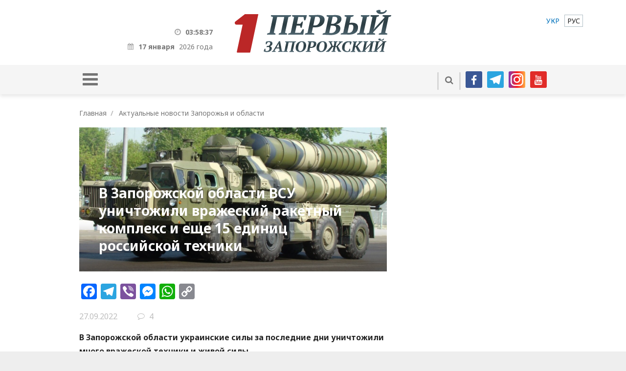

--- FILE ---
content_type: text/html; charset=UTF-8
request_url: http://1news.zp.ua/ru/v-zaporozhskoj-oblasti-vsu-unichtozhili-vrazheskij-raketnyj-kompleks-i-eshhe-15-edinicz-rossijskoj-tehniki/
body_size: 17078
content:
<!DOCTYPE html>
<html dir="ltr" lang="ru-RU" prefix="og: https://ogp.me/ns#">
<head>
  <meta http-equiv="X-UA-Compatible" content="IE=Edge">
  <meta http-equiv="Cache-Control" content="max-age=31536000, must-revalidate">
  <meta name="viewport" content="width=device-width, initial-scale=1.0"/>
  
  <link rel="preconnect" href="https://fonts.googleapis.com">
  <link rel="preconnect" href="https://fonts.gstatic.com" crossorigin>


  <meta charset="UTF-8">
  <meta content="width=device-width, minimum-scale=1, maximum-scale=1" name="viewport">
  <meta name="theme-color" content="#bd2828">
  <link rel="apple-touch-icon-precomposed" sizes="57x57" href="http://1news.zp.ua/themes/1zp-wpml/assets/i/app/favicon-57x57.png">
  <link rel="apple-touch-icon-precomposed" sizes="60x60" href="http://1news.zp.ua/themes/1zp-wpml/assets/i/app/favicon-60x60.png">
  <link rel="apple-touch-icon-precomposed" sizes="72x72" href="http://1news.zp.ua/themes/1zp-wpml/assets/i/app/favicon-72x72.png">
  <link rel="apple-touch-icon-precomposed" sizes="76x76" href="http://1news.zp.ua/themes/1zp-wpml/assets/i/app/favicon-76x76.png">
  <link rel="apple-touch-icon-precomposed" sizes="114x114" href="http://1news.zp.ua/themes/1zp-wpml/assets/i/app/favicon-114x114.png">
  <link rel="apple-touch-icon-precomposed" sizes="120x120" href="http://1news.zp.ua/themes/1zp-wpml/assets/i/app/favicon-120x120.png">
  <link rel="apple-touch-icon-precomposed" sizes="144x144" href="http://1news.zp.ua/themes/1zp-wpml/assets/i/app/favicon-144x144.png">
  <link rel="apple-touch-icon-precomposed" sizes="152x152" href="http://1news.zp.ua/themes/1zp-wpml/assets/i/app/favicon-152x152.png">
  <link rel="icon" type="image/png" sizes="196x196" href="http://1news.zp.ua/themes/1zp-wpml/assets/i/app/favicon-196x196.png">
  <link rel="icon" type="image/png" sizes="96x96" href="http://1news.zp.ua/themes/1zp-wpml/assets/i/app/favicon-96x96.png">
  <link rel="icon" type="image/png" sizes="32x32" href="http://1news.zp.ua/themes/1zp-wpml/assets/i/app/favicon-32x32.png">
  <link rel="icon" type="image/png" sizes="16x16" href="http://1news.zp.ua/themes/1zp-wpml/assets/i/app/favicon-16x16.png">
  <link rel="icon" type="image/png" sizes="128x128" href="http://1news.zp.ua/themes/1zp-wpml/assets/i/app/favicon-128x128.png">
  <meta name="application-name" content="&amp;nbsp;">
  <meta name="msapplication-TileColor" content="#FFFFFF">
  <meta name="msapplication-TileImage" content="http://1news.zp.ua/themes/1zp-wpml/assets/i/app/favicon-144x144.png">
  <meta name="msapplication-square70x70logo" content="http://1news.zp.ua/themes/1zp-wpml/assets/i/app/favicon-70x70.png">
  <meta name="msapplication-square150x150logo" content="http://1news.zp.ua/themes/1zp-wpml/assets/i/app/favicon-150x150.png">
  <meta name="msapplication-wide310x150logo" content="http://1news.zp.ua/themes/1zp-wpml/assets/i/app/favicon-310x150.png">
  <meta name="msapplication-square310x310logo" content="http://1news.zp.ua/themes/1zp-wpml/assets/i/app/favicon-310x310.png">

  <link rel="alternate" hreflang="uk" href="https://1news.zp.ua/v-zaporozhskoj-oblasti-vsu-unichtozhili-vrazheskij-raketnyj-kompleks-i-eshhe-15-edinicz-rossijskoj-tehniki/" />
<link rel="alternate" hreflang="ru" href="https://1news.zp.ua/ru/v-zaporozhskoj-oblasti-vsu-unichtozhili-vrazheskij-raketnyj-kompleks-i-eshhe-15-edinicz-rossijskoj-tehniki/" />
<link rel="alternate" hreflang="x-default" href="https://1news.zp.ua/v-zaporozhskoj-oblasti-vsu-unichtozhili-vrazheskij-raketnyj-kompleks-i-eshhe-15-edinicz-rossijskoj-tehniki/" />

		<!-- All in One SEO Pro 4.6.9 - aioseo.com -->
		<title>В Запорожской области ВСУ уничтожили вражеский ракетный комплекс и еще 15 единиц российской техники | Первый Запорожский</title>
		<meta name="description" content="В Запорожской области украинские силы за последние дни уничтожили много вражеской техники и живой силы. Об этом сообщают в Генеральном штабе Вооруженных сил Украины. «Подтверждено успешное поражение личного состава и техники противника за предыдущие дни. В Мелитополе уничтожено до 10 единиц вооружения и военной техники и более 20 оккупантов. В районах населенных пунктов Токмак и" />
		<meta name="robots" content="max-image-preview:large" />
		<link rel="canonical" href="https://1news.zp.ua/ru/v-zaporozhskoj-oblasti-vsu-unichtozhili-vrazheskij-raketnyj-kompleks-i-eshhe-15-edinicz-rossijskoj-tehniki/" />
		<meta name="generator" content="All in One SEO Pro (AIOSEO) 4.6.9" />
		<meta property="og:locale" content="ru_RU" />
		<meta property="og:site_name" content="Первый Запорожский | Новости Запорожья" />
		<meta property="og:type" content="article" />
		<meta property="og:title" content="В Запорожской области ВСУ уничтожили вражеский ракетный комплекс и еще 15 единиц российской техники | Первый Запорожский" />
		<meta property="og:description" content="В Запорожской области украинские силы за последние дни уничтожили много вражеской техники и живой силы. Об этом сообщают в Генеральном штабе Вооруженных сил Украины. «Подтверждено успешное поражение личного состава и техники противника за предыдущие дни. В Мелитополе уничтожено до 10 единиц вооружения и военной техники и более 20 оккупантов. В районах населенных пунктов Токмак и" />
		<meta property="og:url" content="https://1news.zp.ua/ru/v-zaporozhskoj-oblasti-vsu-unichtozhili-vrazheskij-raketnyj-kompleks-i-eshhe-15-edinicz-rossijskoj-tehniki/" />
		<meta property="og:image" content="http://1news.zp.ua/media/2022/09/cropped-okkupanty-5.jpg" />
		<meta property="og:image:width" content="1300" />
		<meta property="og:image:height" content="730" />
		<meta property="article:published_time" content="2022-09-27T07:15:20+00:00" />
		<meta property="article:modified_time" content="2022-09-27T07:17:26+00:00" />
		<meta name="twitter:card" content="summary_large_image" />
		<meta name="twitter:title" content="В Запорожской области ВСУ уничтожили вражеский ракетный комплекс и еще 15 единиц российской техники | Первый Запорожский" />
		<meta name="twitter:description" content="В Запорожской области украинские силы за последние дни уничтожили много вражеской техники и живой силы. Об этом сообщают в Генеральном штабе Вооруженных сил Украины. «Подтверждено успешное поражение личного состава и техники противника за предыдущие дни. В Мелитополе уничтожено до 10 единиц вооружения и военной техники и более 20 оккупантов. В районах населенных пунктов Токмак и" />
		<meta name="twitter:image" content="https://1news.zp.ua/media/2022/09/cropped-okkupanty-5.jpg" />
		<script type="application/ld+json" class="aioseo-schema">
			{"@context":"https:\/\/schema.org","@graph":[{"@type":"BlogPosting","@id":"https:\/\/1news.zp.ua\/ru\/v-zaporozhskoj-oblasti-vsu-unichtozhili-vrazheskij-raketnyj-kompleks-i-eshhe-15-edinicz-rossijskoj-tehniki\/#blogposting","name":"\u0412 \u0417\u0430\u043f\u043e\u0440\u043e\u0436\u0441\u043a\u043e\u0439 \u043e\u0431\u043b\u0430\u0441\u0442\u0438 \u0412\u0421\u0423 \u0443\u043d\u0438\u0447\u0442\u043e\u0436\u0438\u043b\u0438 \u0432\u0440\u0430\u0436\u0435\u0441\u043a\u0438\u0439 \u0440\u0430\u043a\u0435\u0442\u043d\u044b\u0439 \u043a\u043e\u043c\u043f\u043b\u0435\u043a\u0441 \u0438 \u0435\u0449\u0435 15 \u0435\u0434\u0438\u043d\u0438\u0446 \u0440\u043e\u0441\u0441\u0438\u0439\u0441\u043a\u043e\u0439 \u0442\u0435\u0445\u043d\u0438\u043a\u0438 | \u041f\u0435\u0440\u0432\u044b\u0439 \u0417\u0430\u043f\u043e\u0440\u043e\u0436\u0441\u043a\u0438\u0439","headline":"\u0412 \u0417\u0430\u043f\u043e\u0440\u043e\u0436\u0441\u043a\u043e\u0439 \u043e\u0431\u043b\u0430\u0441\u0442\u0438 \u0412\u0421\u0423 \u0443\u043d\u0438\u0447\u0442\u043e\u0436\u0438\u043b\u0438 \u0432\u0440\u0430\u0436\u0435\u0441\u043a\u0438\u0439 \u0440\u0430\u043a\u0435\u0442\u043d\u044b\u0439 \u043a\u043e\u043c\u043f\u043b\u0435\u043a\u0441 \u0438 \u0435\u0449\u0435 15 \u0435\u0434\u0438\u043d\u0438\u0446 \u0440\u043e\u0441\u0441\u0438\u0439\u0441\u043a\u043e\u0439 \u0442\u0435\u0445\u043d\u0438\u043a\u0438","author":{"@id":"https:\/\/1news.zp.ua\/ru\/author\/andrey\/#author"},"publisher":{"@id":"https:\/\/1news.zp.ua\/ru\/#organization"},"image":{"@type":"ImageObject","url":"https:\/\/1news.zp.ua\/media\/2022\/09\/cropped-okkupanty-5.jpg","width":1300,"height":730},"datePublished":"2022-09-27T10:15:20+03:00","dateModified":"2022-09-27T10:17:26+03:00","inLanguage":"ru-RU","mainEntityOfPage":{"@id":"https:\/\/1news.zp.ua\/ru\/v-zaporozhskoj-oblasti-vsu-unichtozhili-vrazheskij-raketnyj-kompleks-i-eshhe-15-edinicz-rossijskoj-tehniki\/#webpage"},"isPartOf":{"@id":"https:\/\/1news.zp.ua\/ru\/v-zaporozhskoj-oblasti-vsu-unichtozhili-vrazheskij-raketnyj-kompleks-i-eshhe-15-edinicz-rossijskoj-tehniki\/#webpage"},"articleSection":"\u0410\u043a\u0442\u0443\u0430\u043b\u044c\u043d\u044b\u0435 \u043d\u043e\u0432\u043e\u0441\u0442\u0438 \u0417\u0430\u043f\u043e\u0440\u043e\u0436\u044c\u044f \u0438 \u043e\u0431\u043b\u0430\u0441\u0442\u0438, \u0411\u0435\u0437 \u043a\u0430\u0442\u0435\u0433\u043e\u0440\u0438\u0438, \u0417\u0430\u043f\u043e\u0440\u043e\u0436\u044c\u0435, \u041f\u0440\u043e\u0438\u0441\u0448\u0435\u0441\u0442\u0432\u0438\u044f, \u0432\u0440\u0430\u0436\u0435\u0441\u043a\u0430\u044f \u0442\u0435\u0445\u043d\u0438\u043a\u0430, \u0412\u0421\u0423, \u0433\u0435\u043d\u0435\u0440\u0430\u043b\u044c\u043d\u044b\u0439 \u0448\u0442\u0430\u0431, \u0417\u0430\u043f\u043e\u0440\u043e\u0436\u0441\u043a\u0430\u044f \u043e\u0431\u043b\u0430\u0441\u0442\u044c, \u0417\u0430\u043f\u043e\u0440\u043e\u0436\u044c\u0435, \u043c\u0435\u043b\u0438\u0442\u043e\u043f\u043e\u043b\u044c, \u0440\u0430\u043a\u0435\u0442\u043d\u044b\u0439 \u043a\u043e\u043c\u043f\u043b\u0435\u043a\u0441, \u0440\u0430\u043a\u0435\u0442\u043d\u044b\u0439 \u0443\u0434\u0430\u0440 \u043f\u043e \u0437\u0430\u043f\u043e\u0440\u043e\u0436\u044c\u044e, \u0441-300, \u0422\u043e\u043a\u043c\u0430\u043a, \u0443\u043d\u0438\u0447\u0442\u043e\u0436\u0438\u043b\u0438, \u0427\u0435\u0440\u043d\u0438\u0433\u043e\u0432\u043a\u0430, Optional"},{"@type":"BreadcrumbList","@id":"https:\/\/1news.zp.ua\/ru\/v-zaporozhskoj-oblasti-vsu-unichtozhili-vrazheskij-raketnyj-kompleks-i-eshhe-15-edinicz-rossijskoj-tehniki\/#breadcrumblist","itemListElement":[{"@type":"ListItem","@id":"https:\/\/1news.zp.ua\/ru\/#listItem","position":1,"name":"\u0413\u043b\u0430\u0432\u043d\u0430\u044f \u0441\u0442\u0440\u0430\u043d\u0438\u0446\u0430","item":"https:\/\/1news.zp.ua\/ru\/","nextItem":"https:\/\/1news.zp.ua\/ru\/v-zaporozhskoj-oblasti-vsu-unichtozhili-vrazheskij-raketnyj-kompleks-i-eshhe-15-edinicz-rossijskoj-tehniki\/#listItem"},{"@type":"ListItem","@id":"https:\/\/1news.zp.ua\/ru\/v-zaporozhskoj-oblasti-vsu-unichtozhili-vrazheskij-raketnyj-kompleks-i-eshhe-15-edinicz-rossijskoj-tehniki\/#listItem","position":2,"name":"\u0412 \u0417\u0430\u043f\u043e\u0440\u043e\u0436\u0441\u043a\u043e\u0439 \u043e\u0431\u043b\u0430\u0441\u0442\u0438 \u0412\u0421\u0423 \u0443\u043d\u0438\u0447\u0442\u043e\u0436\u0438\u043b\u0438 \u0432\u0440\u0430\u0436\u0435\u0441\u043a\u0438\u0439 \u0440\u0430\u043a\u0435\u0442\u043d\u044b\u0439 \u043a\u043e\u043c\u043f\u043b\u0435\u043a\u0441 \u0438 \u0435\u0449\u0435 15 \u0435\u0434\u0438\u043d\u0438\u0446 \u0440\u043e\u0441\u0441\u0438\u0439\u0441\u043a\u043e\u0439 \u0442\u0435\u0445\u043d\u0438\u043a\u0438","previousItem":"https:\/\/1news.zp.ua\/ru\/#listItem"}]},{"@type":"Organization","@id":"https:\/\/1news.zp.ua\/ru\/#organization","name":"\u041f\u0435\u0440\u0432\u044b\u0439 \u0417\u0430\u043f\u043e\u0440\u043e\u0436\u0441\u043a\u0438\u0439","description":"\u041d\u043e\u0432\u043e\u0441\u0442\u0438 \u0417\u0430\u043f\u043e\u0440\u043e\u0436\u044c\u044f","url":"https:\/\/1news.zp.ua\/ru\/"},{"@type":"Person","@id":"https:\/\/1news.zp.ua\/ru\/author\/andrey\/#author","url":"https:\/\/1news.zp.ua\/ru\/author\/andrey\/","name":"Andrey","image":{"@type":"ImageObject","@id":"https:\/\/1news.zp.ua\/ru\/v-zaporozhskoj-oblasti-vsu-unichtozhili-vrazheskij-raketnyj-kompleks-i-eshhe-15-edinicz-rossijskoj-tehniki\/#authorImage","url":"http:\/\/2.gravatar.com\/avatar\/8d4c3bfed2e0948cf7c98796b1db014f?s=96&d=mm&r=g","width":96,"height":96,"caption":"Andrey"}},{"@type":"WebPage","@id":"https:\/\/1news.zp.ua\/ru\/v-zaporozhskoj-oblasti-vsu-unichtozhili-vrazheskij-raketnyj-kompleks-i-eshhe-15-edinicz-rossijskoj-tehniki\/#webpage","url":"https:\/\/1news.zp.ua\/ru\/v-zaporozhskoj-oblasti-vsu-unichtozhili-vrazheskij-raketnyj-kompleks-i-eshhe-15-edinicz-rossijskoj-tehniki\/","name":"\u0412 \u0417\u0430\u043f\u043e\u0440\u043e\u0436\u0441\u043a\u043e\u0439 \u043e\u0431\u043b\u0430\u0441\u0442\u0438 \u0412\u0421\u0423 \u0443\u043d\u0438\u0447\u0442\u043e\u0436\u0438\u043b\u0438 \u0432\u0440\u0430\u0436\u0435\u0441\u043a\u0438\u0439 \u0440\u0430\u043a\u0435\u0442\u043d\u044b\u0439 \u043a\u043e\u043c\u043f\u043b\u0435\u043a\u0441 \u0438 \u0435\u0449\u0435 15 \u0435\u0434\u0438\u043d\u0438\u0446 \u0440\u043e\u0441\u0441\u0438\u0439\u0441\u043a\u043e\u0439 \u0442\u0435\u0445\u043d\u0438\u043a\u0438 | \u041f\u0435\u0440\u0432\u044b\u0439 \u0417\u0430\u043f\u043e\u0440\u043e\u0436\u0441\u043a\u0438\u0439","description":"\u0412 \u0417\u0430\u043f\u043e\u0440\u043e\u0436\u0441\u043a\u043e\u0439 \u043e\u0431\u043b\u0430\u0441\u0442\u0438 \u0443\u043a\u0440\u0430\u0438\u043d\u0441\u043a\u0438\u0435 \u0441\u0438\u043b\u044b \u0437\u0430 \u043f\u043e\u0441\u043b\u0435\u0434\u043d\u0438\u0435 \u0434\u043d\u0438 \u0443\u043d\u0438\u0447\u0442\u043e\u0436\u0438\u043b\u0438 \u043c\u043d\u043e\u0433\u043e \u0432\u0440\u0430\u0436\u0435\u0441\u043a\u043e\u0439 \u0442\u0435\u0445\u043d\u0438\u043a\u0438 \u0438 \u0436\u0438\u0432\u043e\u0439 \u0441\u0438\u043b\u044b. \u041e\u0431 \u044d\u0442\u043e\u043c \u0441\u043e\u043e\u0431\u0449\u0430\u044e\u0442 \u0432 \u0413\u0435\u043d\u0435\u0440\u0430\u043b\u044c\u043d\u043e\u043c \u0448\u0442\u0430\u0431\u0435 \u0412\u043e\u043e\u0440\u0443\u0436\u0435\u043d\u043d\u044b\u0445 \u0441\u0438\u043b \u0423\u043a\u0440\u0430\u0438\u043d\u044b. \u00ab\u041f\u043e\u0434\u0442\u0432\u0435\u0440\u0436\u0434\u0435\u043d\u043e \u0443\u0441\u043f\u0435\u0448\u043d\u043e\u0435 \u043f\u043e\u0440\u0430\u0436\u0435\u043d\u0438\u0435 \u043b\u0438\u0447\u043d\u043e\u0433\u043e \u0441\u043e\u0441\u0442\u0430\u0432\u0430 \u0438 \u0442\u0435\u0445\u043d\u0438\u043a\u0438 \u043f\u0440\u043e\u0442\u0438\u0432\u043d\u0438\u043a\u0430 \u0437\u0430 \u043f\u0440\u0435\u0434\u044b\u0434\u0443\u0449\u0438\u0435 \u0434\u043d\u0438. \u0412 \u041c\u0435\u043b\u0438\u0442\u043e\u043f\u043e\u043b\u0435 \u0443\u043d\u0438\u0447\u0442\u043e\u0436\u0435\u043d\u043e \u0434\u043e 10 \u0435\u0434\u0438\u043d\u0438\u0446 \u0432\u043e\u043e\u0440\u0443\u0436\u0435\u043d\u0438\u044f \u0438 \u0432\u043e\u0435\u043d\u043d\u043e\u0439 \u0442\u0435\u0445\u043d\u0438\u043a\u0438 \u0438 \u0431\u043e\u043b\u0435\u0435 20 \u043e\u043a\u043a\u0443\u043f\u0430\u043d\u0442\u043e\u0432. \u0412 \u0440\u0430\u0439\u043e\u043d\u0430\u0445 \u043d\u0430\u0441\u0435\u043b\u0435\u043d\u043d\u044b\u0445 \u043f\u0443\u043d\u043a\u0442\u043e\u0432 \u0422\u043e\u043a\u043c\u0430\u043a \u0438","inLanguage":"ru-RU","isPartOf":{"@id":"https:\/\/1news.zp.ua\/ru\/#website"},"breadcrumb":{"@id":"https:\/\/1news.zp.ua\/ru\/v-zaporozhskoj-oblasti-vsu-unichtozhili-vrazheskij-raketnyj-kompleks-i-eshhe-15-edinicz-rossijskoj-tehniki\/#breadcrumblist"},"author":{"@id":"https:\/\/1news.zp.ua\/ru\/author\/andrey\/#author"},"creator":{"@id":"https:\/\/1news.zp.ua\/ru\/author\/andrey\/#author"},"image":{"@type":"ImageObject","url":"https:\/\/1news.zp.ua\/media\/2022\/09\/cropped-okkupanty-5.jpg","@id":"https:\/\/1news.zp.ua\/ru\/v-zaporozhskoj-oblasti-vsu-unichtozhili-vrazheskij-raketnyj-kompleks-i-eshhe-15-edinicz-rossijskoj-tehniki\/#mainImage","width":1300,"height":730},"primaryImageOfPage":{"@id":"https:\/\/1news.zp.ua\/ru\/v-zaporozhskoj-oblasti-vsu-unichtozhili-vrazheskij-raketnyj-kompleks-i-eshhe-15-edinicz-rossijskoj-tehniki\/#mainImage"},"datePublished":"2022-09-27T10:15:20+03:00","dateModified":"2022-09-27T10:17:26+03:00"},{"@type":"WebSite","@id":"https:\/\/1news.zp.ua\/ru\/#website","url":"https:\/\/1news.zp.ua\/ru\/","name":"\u041f\u0435\u0440\u0432\u044b\u0439 \u0417\u0430\u043f\u043e\u0440\u043e\u0436\u0441\u043a\u0438\u0439","description":"\u041d\u043e\u0432\u043e\u0441\u0442\u0438 \u0417\u0430\u043f\u043e\u0440\u043e\u0436\u044c\u044f","inLanguage":"ru-RU","publisher":{"@id":"https:\/\/1news.zp.ua\/ru\/#organization"}}]}
		</script>
		<!-- All in One SEO Pro -->

<script type="text/javascript" id="wpp-js" src="http://1news.zp.ua/plugins/wordpress-popular-posts/assets/js/wpp.min.js" data-sampling="0" data-sampling-rate="100" data-api-url="https://1news.zp.ua/ru/wp-json/wordpress-popular-posts" data-post-id="401017" data-token="332c4a791a" data-lang="0" data-debug="0"></script>
<link rel='dns-prefetch' href='//static.addtoany.com' />
<link rel="alternate" type="application/rss+xml" title="Первый Запорожский &raquo; Лента комментариев к &laquo;В Запорожской области ВСУ уничтожили вражеский ракетный комплекс и еще 15 единиц российской техники&raquo;" href="https://1news.zp.ua/ru/v-zaporozhskoj-oblasti-vsu-unichtozhili-vrazheskij-raketnyj-kompleks-i-eshhe-15-edinicz-rossijskoj-tehniki/feed/" />
		<!-- This site uses the Google Analytics by MonsterInsights plugin v8.27.0 - Using Analytics tracking - https://www.monsterinsights.com/ -->
							<script src="//www.googletagmanager.com/gtag/js?id=G-17459WV97J"  data-cfasync="false" data-wpfc-render="false" type="text/javascript" async></script>
			<script data-cfasync="false" data-wpfc-render="false" type="text/javascript">
				var mi_version = '8.27.0';
				var mi_track_user = true;
				var mi_no_track_reason = '';
								var MonsterInsightsDefaultLocations = {"page_location":"https:\/\/1news.zp.ua\/ru\/v-zaporozhskoj-oblasti-vsu-unichtozhili-vrazheskij-raketnyj-kompleks-i-eshhe-15-edinicz-rossijskoj-tehniki\/"};
				if ( typeof MonsterInsightsPrivacyGuardFilter === 'function' ) {
					var MonsterInsightsLocations = (typeof MonsterInsightsExcludeQuery === 'object') ? MonsterInsightsPrivacyGuardFilter( MonsterInsightsExcludeQuery ) : MonsterInsightsPrivacyGuardFilter( MonsterInsightsDefaultLocations );
				} else {
					var MonsterInsightsLocations = (typeof MonsterInsightsExcludeQuery === 'object') ? MonsterInsightsExcludeQuery : MonsterInsightsDefaultLocations;
				}

								var disableStrs = [
										'ga-disable-G-17459WV97J',
									];

				/* Function to detect opted out users */
				function __gtagTrackerIsOptedOut() {
					for (var index = 0; index < disableStrs.length; index++) {
						if (document.cookie.indexOf(disableStrs[index] + '=true') > -1) {
							return true;
						}
					}

					return false;
				}

				/* Disable tracking if the opt-out cookie exists. */
				if (__gtagTrackerIsOptedOut()) {
					for (var index = 0; index < disableStrs.length; index++) {
						window[disableStrs[index]] = true;
					}
				}

				/* Opt-out function */
				function __gtagTrackerOptout() {
					for (var index = 0; index < disableStrs.length; index++) {
						document.cookie = disableStrs[index] + '=true; expires=Thu, 31 Dec 2099 23:59:59 UTC; path=/';
						window[disableStrs[index]] = true;
					}
				}

				if ('undefined' === typeof gaOptout) {
					function gaOptout() {
						__gtagTrackerOptout();
					}
				}
								window.dataLayer = window.dataLayer || [];

				window.MonsterInsightsDualTracker = {
					helpers: {},
					trackers: {},
				};
				if (mi_track_user) {
					function __gtagDataLayer() {
						dataLayer.push(arguments);
					}

					function __gtagTracker(type, name, parameters) {
						if (!parameters) {
							parameters = {};
						}

						if (parameters.send_to) {
							__gtagDataLayer.apply(null, arguments);
							return;
						}

						if (type === 'event') {
														parameters.send_to = monsterinsights_frontend.v4_id;
							var hookName = name;
							if (typeof parameters['event_category'] !== 'undefined') {
								hookName = parameters['event_category'] + ':' + name;
							}

							if (typeof MonsterInsightsDualTracker.trackers[hookName] !== 'undefined') {
								MonsterInsightsDualTracker.trackers[hookName](parameters);
							} else {
								__gtagDataLayer('event', name, parameters);
							}
							
						} else {
							__gtagDataLayer.apply(null, arguments);
						}
					}

					__gtagTracker('js', new Date());
					__gtagTracker('set', {
						'developer_id.dZGIzZG': true,
											});
					if ( MonsterInsightsLocations.page_location ) {
						__gtagTracker('set', MonsterInsightsLocations);
					}
										__gtagTracker('config', 'G-17459WV97J', {"forceSSL":"true"} );
															window.gtag = __gtagTracker;										(function () {
						/* https://developers.google.com/analytics/devguides/collection/analyticsjs/ */
						/* ga and __gaTracker compatibility shim. */
						var noopfn = function () {
							return null;
						};
						var newtracker = function () {
							return new Tracker();
						};
						var Tracker = function () {
							return null;
						};
						var p = Tracker.prototype;
						p.get = noopfn;
						p.set = noopfn;
						p.send = function () {
							var args = Array.prototype.slice.call(arguments);
							args.unshift('send');
							__gaTracker.apply(null, args);
						};
						var __gaTracker = function () {
							var len = arguments.length;
							if (len === 0) {
								return;
							}
							var f = arguments[len - 1];
							if (typeof f !== 'object' || f === null || typeof f.hitCallback !== 'function') {
								if ('send' === arguments[0]) {
									var hitConverted, hitObject = false, action;
									if ('event' === arguments[1]) {
										if ('undefined' !== typeof arguments[3]) {
											hitObject = {
												'eventAction': arguments[3],
												'eventCategory': arguments[2],
												'eventLabel': arguments[4],
												'value': arguments[5] ? arguments[5] : 1,
											}
										}
									}
									if ('pageview' === arguments[1]) {
										if ('undefined' !== typeof arguments[2]) {
											hitObject = {
												'eventAction': 'page_view',
												'page_path': arguments[2],
											}
										}
									}
									if (typeof arguments[2] === 'object') {
										hitObject = arguments[2];
									}
									if (typeof arguments[5] === 'object') {
										Object.assign(hitObject, arguments[5]);
									}
									if ('undefined' !== typeof arguments[1].hitType) {
										hitObject = arguments[1];
										if ('pageview' === hitObject.hitType) {
											hitObject.eventAction = 'page_view';
										}
									}
									if (hitObject) {
										action = 'timing' === arguments[1].hitType ? 'timing_complete' : hitObject.eventAction;
										hitConverted = mapArgs(hitObject);
										__gtagTracker('event', action, hitConverted);
									}
								}
								return;
							}

							function mapArgs(args) {
								var arg, hit = {};
								var gaMap = {
									'eventCategory': 'event_category',
									'eventAction': 'event_action',
									'eventLabel': 'event_label',
									'eventValue': 'event_value',
									'nonInteraction': 'non_interaction',
									'timingCategory': 'event_category',
									'timingVar': 'name',
									'timingValue': 'value',
									'timingLabel': 'event_label',
									'page': 'page_path',
									'location': 'page_location',
									'title': 'page_title',
									'referrer' : 'page_referrer',
								};
								for (arg in args) {
																		if (!(!args.hasOwnProperty(arg) || !gaMap.hasOwnProperty(arg))) {
										hit[gaMap[arg]] = args[arg];
									} else {
										hit[arg] = args[arg];
									}
								}
								return hit;
							}

							try {
								f.hitCallback();
							} catch (ex) {
							}
						};
						__gaTracker.create = newtracker;
						__gaTracker.getByName = newtracker;
						__gaTracker.getAll = function () {
							return [];
						};
						__gaTracker.remove = noopfn;
						__gaTracker.loaded = true;
						window['__gaTracker'] = __gaTracker;
					})();
									} else {
										console.log("");
					(function () {
						function __gtagTracker() {
							return null;
						}

						window['__gtagTracker'] = __gtagTracker;
						window['gtag'] = __gtagTracker;
					})();
									}
			</script>
				<!-- / Google Analytics by MonsterInsights -->
		<script type="text/javascript">
/* <![CDATA[ */
window._wpemojiSettings = {"baseUrl":"https:\/\/s.w.org\/images\/core\/emoji\/15.0.3\/72x72\/","ext":".png","svgUrl":"https:\/\/s.w.org\/images\/core\/emoji\/15.0.3\/svg\/","svgExt":".svg","source":{"concatemoji":"http:\/\/1news.zp.ua\/wp-includes\/js\/wp-emoji-release.min.js?ver=cabc7b18781ff132619cf3ad18a19683"}};
/*! This file is auto-generated */
!function(i,n){var o,s,e;function c(e){try{var t={supportTests:e,timestamp:(new Date).valueOf()};sessionStorage.setItem(o,JSON.stringify(t))}catch(e){}}function p(e,t,n){e.clearRect(0,0,e.canvas.width,e.canvas.height),e.fillText(t,0,0);var t=new Uint32Array(e.getImageData(0,0,e.canvas.width,e.canvas.height).data),r=(e.clearRect(0,0,e.canvas.width,e.canvas.height),e.fillText(n,0,0),new Uint32Array(e.getImageData(0,0,e.canvas.width,e.canvas.height).data));return t.every(function(e,t){return e===r[t]})}function u(e,t,n){switch(t){case"flag":return n(e,"\ud83c\udff3\ufe0f\u200d\u26a7\ufe0f","\ud83c\udff3\ufe0f\u200b\u26a7\ufe0f")?!1:!n(e,"\ud83c\uddfa\ud83c\uddf3","\ud83c\uddfa\u200b\ud83c\uddf3")&&!n(e,"\ud83c\udff4\udb40\udc67\udb40\udc62\udb40\udc65\udb40\udc6e\udb40\udc67\udb40\udc7f","\ud83c\udff4\u200b\udb40\udc67\u200b\udb40\udc62\u200b\udb40\udc65\u200b\udb40\udc6e\u200b\udb40\udc67\u200b\udb40\udc7f");case"emoji":return!n(e,"\ud83d\udc26\u200d\u2b1b","\ud83d\udc26\u200b\u2b1b")}return!1}function f(e,t,n){var r="undefined"!=typeof WorkerGlobalScope&&self instanceof WorkerGlobalScope?new OffscreenCanvas(300,150):i.createElement("canvas"),a=r.getContext("2d",{willReadFrequently:!0}),o=(a.textBaseline="top",a.font="600 32px Arial",{});return e.forEach(function(e){o[e]=t(a,e,n)}),o}function t(e){var t=i.createElement("script");t.src=e,t.defer=!0,i.head.appendChild(t)}"undefined"!=typeof Promise&&(o="wpEmojiSettingsSupports",s=["flag","emoji"],n.supports={everything:!0,everythingExceptFlag:!0},e=new Promise(function(e){i.addEventListener("DOMContentLoaded",e,{once:!0})}),new Promise(function(t){var n=function(){try{var e=JSON.parse(sessionStorage.getItem(o));if("object"==typeof e&&"number"==typeof e.timestamp&&(new Date).valueOf()<e.timestamp+604800&&"object"==typeof e.supportTests)return e.supportTests}catch(e){}return null}();if(!n){if("undefined"!=typeof Worker&&"undefined"!=typeof OffscreenCanvas&&"undefined"!=typeof URL&&URL.createObjectURL&&"undefined"!=typeof Blob)try{var e="postMessage("+f.toString()+"("+[JSON.stringify(s),u.toString(),p.toString()].join(",")+"));",r=new Blob([e],{type:"text/javascript"}),a=new Worker(URL.createObjectURL(r),{name:"wpTestEmojiSupports"});return void(a.onmessage=function(e){c(n=e.data),a.terminate(),t(n)})}catch(e){}c(n=f(s,u,p))}t(n)}).then(function(e){for(var t in e)n.supports[t]=e[t],n.supports.everything=n.supports.everything&&n.supports[t],"flag"!==t&&(n.supports.everythingExceptFlag=n.supports.everythingExceptFlag&&n.supports[t]);n.supports.everythingExceptFlag=n.supports.everythingExceptFlag&&!n.supports.flag,n.DOMReady=!1,n.readyCallback=function(){n.DOMReady=!0}}).then(function(){return e}).then(function(){var e;n.supports.everything||(n.readyCallback(),(e=n.source||{}).concatemoji?t(e.concatemoji):e.wpemoji&&e.twemoji&&(t(e.twemoji),t(e.wpemoji)))}))}((window,document),window._wpemojiSettings);
/* ]]> */
</script>
<style id='wp-emoji-styles-inline-css' type='text/css'>

	img.wp-smiley, img.emoji {
		display: inline !important;
		border: none !important;
		box-shadow: none !important;
		height: 1em !important;
		width: 1em !important;
		margin: 0 0.07em !important;
		vertical-align: -0.1em !important;
		background: none !important;
		padding: 0 !important;
	}
</style>
<link rel='stylesheet' id='wp-block-library-css' href='http://1news.zp.ua/wp-includes/css/dist/block-library/style.min.css?ver=cabc7b18781ff132619cf3ad18a19683' type='text/css' media='all' />
<style id='classic-theme-styles-inline-css' type='text/css'>
/*! This file is auto-generated */
.wp-block-button__link{color:#fff;background-color:#32373c;border-radius:9999px;box-shadow:none;text-decoration:none;padding:calc(.667em + 2px) calc(1.333em + 2px);font-size:1.125em}.wp-block-file__button{background:#32373c;color:#fff;text-decoration:none}
</style>
<style id='global-styles-inline-css' type='text/css'>
:root{--wp--preset--aspect-ratio--square: 1;--wp--preset--aspect-ratio--4-3: 4/3;--wp--preset--aspect-ratio--3-4: 3/4;--wp--preset--aspect-ratio--3-2: 3/2;--wp--preset--aspect-ratio--2-3: 2/3;--wp--preset--aspect-ratio--16-9: 16/9;--wp--preset--aspect-ratio--9-16: 9/16;--wp--preset--color--black: #000000;--wp--preset--color--cyan-bluish-gray: #abb8c3;--wp--preset--color--white: #ffffff;--wp--preset--color--pale-pink: #f78da7;--wp--preset--color--vivid-red: #cf2e2e;--wp--preset--color--luminous-vivid-orange: #ff6900;--wp--preset--color--luminous-vivid-amber: #fcb900;--wp--preset--color--light-green-cyan: #7bdcb5;--wp--preset--color--vivid-green-cyan: #00d084;--wp--preset--color--pale-cyan-blue: #8ed1fc;--wp--preset--color--vivid-cyan-blue: #0693e3;--wp--preset--color--vivid-purple: #9b51e0;--wp--preset--gradient--vivid-cyan-blue-to-vivid-purple: linear-gradient(135deg,rgba(6,147,227,1) 0%,rgb(155,81,224) 100%);--wp--preset--gradient--light-green-cyan-to-vivid-green-cyan: linear-gradient(135deg,rgb(122,220,180) 0%,rgb(0,208,130) 100%);--wp--preset--gradient--luminous-vivid-amber-to-luminous-vivid-orange: linear-gradient(135deg,rgba(252,185,0,1) 0%,rgba(255,105,0,1) 100%);--wp--preset--gradient--luminous-vivid-orange-to-vivid-red: linear-gradient(135deg,rgba(255,105,0,1) 0%,rgb(207,46,46) 100%);--wp--preset--gradient--very-light-gray-to-cyan-bluish-gray: linear-gradient(135deg,rgb(238,238,238) 0%,rgb(169,184,195) 100%);--wp--preset--gradient--cool-to-warm-spectrum: linear-gradient(135deg,rgb(74,234,220) 0%,rgb(151,120,209) 20%,rgb(207,42,186) 40%,rgb(238,44,130) 60%,rgb(251,105,98) 80%,rgb(254,248,76) 100%);--wp--preset--gradient--blush-light-purple: linear-gradient(135deg,rgb(255,206,236) 0%,rgb(152,150,240) 100%);--wp--preset--gradient--blush-bordeaux: linear-gradient(135deg,rgb(254,205,165) 0%,rgb(254,45,45) 50%,rgb(107,0,62) 100%);--wp--preset--gradient--luminous-dusk: linear-gradient(135deg,rgb(255,203,112) 0%,rgb(199,81,192) 50%,rgb(65,88,208) 100%);--wp--preset--gradient--pale-ocean: linear-gradient(135deg,rgb(255,245,203) 0%,rgb(182,227,212) 50%,rgb(51,167,181) 100%);--wp--preset--gradient--electric-grass: linear-gradient(135deg,rgb(202,248,128) 0%,rgb(113,206,126) 100%);--wp--preset--gradient--midnight: linear-gradient(135deg,rgb(2,3,129) 0%,rgb(40,116,252) 100%);--wp--preset--font-size--small: 13px;--wp--preset--font-size--medium: 20px;--wp--preset--font-size--large: 36px;--wp--preset--font-size--x-large: 42px;--wp--preset--spacing--20: 0.44rem;--wp--preset--spacing--30: 0.67rem;--wp--preset--spacing--40: 1rem;--wp--preset--spacing--50: 1.5rem;--wp--preset--spacing--60: 2.25rem;--wp--preset--spacing--70: 3.38rem;--wp--preset--spacing--80: 5.06rem;--wp--preset--shadow--natural: 6px 6px 9px rgba(0, 0, 0, 0.2);--wp--preset--shadow--deep: 12px 12px 50px rgba(0, 0, 0, 0.4);--wp--preset--shadow--sharp: 6px 6px 0px rgba(0, 0, 0, 0.2);--wp--preset--shadow--outlined: 6px 6px 0px -3px rgba(255, 255, 255, 1), 6px 6px rgba(0, 0, 0, 1);--wp--preset--shadow--crisp: 6px 6px 0px rgba(0, 0, 0, 1);}:where(.is-layout-flex){gap: 0.5em;}:where(.is-layout-grid){gap: 0.5em;}body .is-layout-flex{display: flex;}.is-layout-flex{flex-wrap: wrap;align-items: center;}.is-layout-flex > :is(*, div){margin: 0;}body .is-layout-grid{display: grid;}.is-layout-grid > :is(*, div){margin: 0;}:where(.wp-block-columns.is-layout-flex){gap: 2em;}:where(.wp-block-columns.is-layout-grid){gap: 2em;}:where(.wp-block-post-template.is-layout-flex){gap: 1.25em;}:where(.wp-block-post-template.is-layout-grid){gap: 1.25em;}.has-black-color{color: var(--wp--preset--color--black) !important;}.has-cyan-bluish-gray-color{color: var(--wp--preset--color--cyan-bluish-gray) !important;}.has-white-color{color: var(--wp--preset--color--white) !important;}.has-pale-pink-color{color: var(--wp--preset--color--pale-pink) !important;}.has-vivid-red-color{color: var(--wp--preset--color--vivid-red) !important;}.has-luminous-vivid-orange-color{color: var(--wp--preset--color--luminous-vivid-orange) !important;}.has-luminous-vivid-amber-color{color: var(--wp--preset--color--luminous-vivid-amber) !important;}.has-light-green-cyan-color{color: var(--wp--preset--color--light-green-cyan) !important;}.has-vivid-green-cyan-color{color: var(--wp--preset--color--vivid-green-cyan) !important;}.has-pale-cyan-blue-color{color: var(--wp--preset--color--pale-cyan-blue) !important;}.has-vivid-cyan-blue-color{color: var(--wp--preset--color--vivid-cyan-blue) !important;}.has-vivid-purple-color{color: var(--wp--preset--color--vivid-purple) !important;}.has-black-background-color{background-color: var(--wp--preset--color--black) !important;}.has-cyan-bluish-gray-background-color{background-color: var(--wp--preset--color--cyan-bluish-gray) !important;}.has-white-background-color{background-color: var(--wp--preset--color--white) !important;}.has-pale-pink-background-color{background-color: var(--wp--preset--color--pale-pink) !important;}.has-vivid-red-background-color{background-color: var(--wp--preset--color--vivid-red) !important;}.has-luminous-vivid-orange-background-color{background-color: var(--wp--preset--color--luminous-vivid-orange) !important;}.has-luminous-vivid-amber-background-color{background-color: var(--wp--preset--color--luminous-vivid-amber) !important;}.has-light-green-cyan-background-color{background-color: var(--wp--preset--color--light-green-cyan) !important;}.has-vivid-green-cyan-background-color{background-color: var(--wp--preset--color--vivid-green-cyan) !important;}.has-pale-cyan-blue-background-color{background-color: var(--wp--preset--color--pale-cyan-blue) !important;}.has-vivid-cyan-blue-background-color{background-color: var(--wp--preset--color--vivid-cyan-blue) !important;}.has-vivid-purple-background-color{background-color: var(--wp--preset--color--vivid-purple) !important;}.has-black-border-color{border-color: var(--wp--preset--color--black) !important;}.has-cyan-bluish-gray-border-color{border-color: var(--wp--preset--color--cyan-bluish-gray) !important;}.has-white-border-color{border-color: var(--wp--preset--color--white) !important;}.has-pale-pink-border-color{border-color: var(--wp--preset--color--pale-pink) !important;}.has-vivid-red-border-color{border-color: var(--wp--preset--color--vivid-red) !important;}.has-luminous-vivid-orange-border-color{border-color: var(--wp--preset--color--luminous-vivid-orange) !important;}.has-luminous-vivid-amber-border-color{border-color: var(--wp--preset--color--luminous-vivid-amber) !important;}.has-light-green-cyan-border-color{border-color: var(--wp--preset--color--light-green-cyan) !important;}.has-vivid-green-cyan-border-color{border-color: var(--wp--preset--color--vivid-green-cyan) !important;}.has-pale-cyan-blue-border-color{border-color: var(--wp--preset--color--pale-cyan-blue) !important;}.has-vivid-cyan-blue-border-color{border-color: var(--wp--preset--color--vivid-cyan-blue) !important;}.has-vivid-purple-border-color{border-color: var(--wp--preset--color--vivid-purple) !important;}.has-vivid-cyan-blue-to-vivid-purple-gradient-background{background: var(--wp--preset--gradient--vivid-cyan-blue-to-vivid-purple) !important;}.has-light-green-cyan-to-vivid-green-cyan-gradient-background{background: var(--wp--preset--gradient--light-green-cyan-to-vivid-green-cyan) !important;}.has-luminous-vivid-amber-to-luminous-vivid-orange-gradient-background{background: var(--wp--preset--gradient--luminous-vivid-amber-to-luminous-vivid-orange) !important;}.has-luminous-vivid-orange-to-vivid-red-gradient-background{background: var(--wp--preset--gradient--luminous-vivid-orange-to-vivid-red) !important;}.has-very-light-gray-to-cyan-bluish-gray-gradient-background{background: var(--wp--preset--gradient--very-light-gray-to-cyan-bluish-gray) !important;}.has-cool-to-warm-spectrum-gradient-background{background: var(--wp--preset--gradient--cool-to-warm-spectrum) !important;}.has-blush-light-purple-gradient-background{background: var(--wp--preset--gradient--blush-light-purple) !important;}.has-blush-bordeaux-gradient-background{background: var(--wp--preset--gradient--blush-bordeaux) !important;}.has-luminous-dusk-gradient-background{background: var(--wp--preset--gradient--luminous-dusk) !important;}.has-pale-ocean-gradient-background{background: var(--wp--preset--gradient--pale-ocean) !important;}.has-electric-grass-gradient-background{background: var(--wp--preset--gradient--electric-grass) !important;}.has-midnight-gradient-background{background: var(--wp--preset--gradient--midnight) !important;}.has-small-font-size{font-size: var(--wp--preset--font-size--small) !important;}.has-medium-font-size{font-size: var(--wp--preset--font-size--medium) !important;}.has-large-font-size{font-size: var(--wp--preset--font-size--large) !important;}.has-x-large-font-size{font-size: var(--wp--preset--font-size--x-large) !important;}
:where(.wp-block-post-template.is-layout-flex){gap: 1.25em;}:where(.wp-block-post-template.is-layout-grid){gap: 1.25em;}
:where(.wp-block-columns.is-layout-flex){gap: 2em;}:where(.wp-block-columns.is-layout-grid){gap: 2em;}
:root :where(.wp-block-pullquote){font-size: 1.5em;line-height: 1.6;}
</style>
<link rel='stylesheet' id='simply-gallery-block-frontend-css' href='http://1news.zp.ua/plugins/simply-gallery-block/blocks/pgc_sgb.min.style.css?ver=3.2.4' type='text/css' media='all' />
<link rel='stylesheet' id='pgc-simply-gallery-plugin-lightbox-style-css' href='http://1news.zp.ua/plugins/simply-gallery-block/plugins/pgc_sgb_lightbox.min.style.css?ver=3.2.4' type='text/css' media='all' />
<link rel='stylesheet' id='usp_style-css' href='http://1news.zp.ua/plugins/user-submitted-posts/resources/usp.css?ver=20240516' type='text/css' media='all' />
<link rel='stylesheet' id='wpml-menu-item-0-css' href='http://1news.zp.ua/plugins/sitepress-multilingual-cms/templates/language-switchers/menu-item/style.min.css?ver=1' type='text/css' media='all' />
<link rel='stylesheet' id='wp-pagenavi-css' href='http://1news.zp.ua/plugins/wp-pagenavi/pagenavi-css.css?ver=2.70' type='text/css' media='all' />
<link rel='stylesheet' id='wordpress-popular-posts-css-css' href='http://1news.zp.ua/plugins/wordpress-popular-posts/assets/css/wpp.css?ver=7.0.1' type='text/css' media='all' />
<link rel='stylesheet' id='addtoany-css' href='http://1news.zp.ua/plugins/add-to-any/addtoany.min.css?ver=1.16' type='text/css' media='all' />
<script type="text/javascript" id="wpml-cookie-js-extra">
/* <![CDATA[ */
var wpml_cookies = {"wp-wpml_current_language":{"value":"ru","expires":1,"path":"\/"}};
var wpml_cookies = {"wp-wpml_current_language":{"value":"ru","expires":1,"path":"\/"}};
/* ]]> */
</script>
<script type="text/javascript" src="http://1news.zp.ua/plugins/sitepress-multilingual-cms/res/js/cookies/language-cookie.js?ver=484900" id="wpml-cookie-js" defer="defer" data-wp-strategy="defer"></script>
<script type="text/javascript" src="http://1news.zp.ua/plugins/google-analytics-for-wordpress/assets/js/frontend-gtag.min.js?ver=8.27.0" id="monsterinsights-frontend-script-js"></script>
<script data-cfasync="false" data-wpfc-render="false" type="text/javascript" id='monsterinsights-frontend-script-js-extra'>/* <![CDATA[ */
var monsterinsights_frontend = {"js_events_tracking":"true","download_extensions":"doc,pdf,ppt,zip,xls,docx,pptx,xlsx","inbound_paths":"[]","home_url":"https:\/\/1news.zp.ua\/ru\/","hash_tracking":"false","v4_id":"G-17459WV97J"};/* ]]> */
</script>
<script type="text/javascript" id="addtoany-core-js-before">
/* <![CDATA[ */
window.a2a_config=window.a2a_config||{};a2a_config.callbacks=[];a2a_config.overlays=[];a2a_config.templates={};a2a_localize = {
	Share: "Отправить",
	Save: "Сохранить",
	Subscribe: "Подписаться",
	Email: "E-mail",
	Bookmark: "В закладки!",
	ShowAll: "Показать все",
	ShowLess: "Показать остальное",
	FindServices: "Найти сервис(ы)",
	FindAnyServiceToAddTo: "Найти сервис и добавить",
	PoweredBy: "Работает на",
	ShareViaEmail: "Поделиться по электронной почте",
	SubscribeViaEmail: "Подписаться по электронной почте",
	BookmarkInYourBrowser: "Добавить в закладки",
	BookmarkInstructions: "Нажмите Ctrl+D или \u2318+D, чтобы добавить страницу в закладки",
	AddToYourFavorites: "Добавить в Избранное",
	SendFromWebOrProgram: "Отправлять с любого email-адреса или email-программы",
	EmailProgram: "Почтовая программа",
	More: "Подробнее&#8230;",
	ThanksForSharing: "Спасибо, что поделились!",
	ThanksForFollowing: "Спасибо за подписку!"
};
/* ]]> */
</script>
<script type="text/javascript" defer src="https://static.addtoany.com/menu/page.js" id="addtoany-core-js"></script>
<script type="text/javascript" src="http://1news.zp.ua/wp-includes/js/jquery/jquery.min.js?ver=3.7.1" id="jquery-core-js"></script>
<script type="text/javascript" defer src="http://1news.zp.ua/plugins/add-to-any/addtoany.min.js?ver=1.1" id="addtoany-jquery-js"></script>
<script type="text/javascript" src="http://1news.zp.ua/plugins/user-submitted-posts/resources/jquery.cookie.js?ver=20240516" id="usp_cookie-js"></script>
<script type="text/javascript" src="http://1news.zp.ua/plugins/user-submitted-posts/resources/jquery.parsley.min.js?ver=20240516" id="usp_parsley-js"></script>
<script type="text/javascript" id="usp_core-js-before">
/* <![CDATA[ */
var usp_custom_field = ""; var usp_custom_field_2 = ""; var usp_custom_checkbox = ""; var usp_case_sensitivity = "false"; var usp_challenge_response = "2"; var usp_min_images = 0; var usp_max_images = 10; var usp_parsley_error = "\u041d\u0435\u043f\u0440\u0430\u0432\u0438\u043b\u044c\u043d\u044b\u0439 \u043e\u0442\u0432\u0435\u0442."; var usp_multiple_cats = 0; var usp_existing_tags = 0; var usp_recaptcha_disp = ""; var usp_recaptcha_vers = 2; var usp_recaptcha_key = ""; 
/* ]]> */
</script>
<script type="text/javascript" src="http://1news.zp.ua/plugins/user-submitted-posts/resources/jquery.usp.core.js?ver=20240516" id="usp_core-js"></script>
<link rel="https://api.w.org/" href="https://1news.zp.ua/ru/wp-json/" /><link rel="alternate" title="JSON" type="application/json" href="https://1news.zp.ua/ru/wp-json/wp/v2/posts/401017" /><link rel="EditURI" type="application/rsd+xml" title="RSD" href="https://1news.zp.ua/xmlrpc.php?rsd" />

<link rel='shortlink' href='https://1news.zp.ua/ru/?p=401017' />
<link rel="alternate" title="oEmbed (JSON)" type="application/json+oembed" href="https://1news.zp.ua/ru/wp-json/oembed/1.0/embed?url=https%3A%2F%2F1news.zp.ua%2Fru%2Fv-zaporozhskoj-oblasti-vsu-unichtozhili-vrazheskij-raketnyj-kompleks-i-eshhe-15-edinicz-rossijskoj-tehniki%2F" />
<link rel="alternate" title="oEmbed (XML)" type="text/xml+oembed" href="https://1news.zp.ua/ru/wp-json/oembed/1.0/embed?url=https%3A%2F%2F1news.zp.ua%2Fru%2Fv-zaporozhskoj-oblasti-vsu-unichtozhili-vrazheskij-raketnyj-kompleks-i-eshhe-15-edinicz-rossijskoj-tehniki%2F&#038;format=xml" />
<meta name="generator" content="WPML ver:4.8.4 stt:45,54;" />
<noscript><style>.simply-gallery-amp{ display: block !important; }</style></noscript><noscript><style>.sgb-preloader{ display: none !important; }</style></noscript><!-- Stream WordPress user activity plugin v4.0.0 -->
<script type="text/javascript">
(function(url){
	if(/(?:Chrome\/26\.0\.1410\.63 Safari\/537\.31|WordfenceTestMonBot)/.test(navigator.userAgent)){ return; }
	var addEvent = function(evt, handler) {
		if (window.addEventListener) {
			document.addEventListener(evt, handler, false);
		} else if (window.attachEvent) {
			document.attachEvent('on' + evt, handler);
		}
	};
	var removeEvent = function(evt, handler) {
		if (window.removeEventListener) {
			document.removeEventListener(evt, handler, false);
		} else if (window.detachEvent) {
			document.detachEvent('on' + evt, handler);
		}
	};
	var evts = 'contextmenu dblclick drag dragend dragenter dragleave dragover dragstart drop keydown keypress keyup mousedown mousemove mouseout mouseover mouseup mousewheel scroll'.split(' ');
	var logHuman = function() {
		if (window.wfLogHumanRan) { return; }
		window.wfLogHumanRan = true;
		var wfscr = document.createElement('script');
		wfscr.type = 'text/javascript';
		wfscr.async = true;
		wfscr.src = url + '&r=' + Math.random();
		(document.getElementsByTagName('head')[0]||document.getElementsByTagName('body')[0]).appendChild(wfscr);
		for (var i = 0; i < evts.length; i++) {
			removeEvent(evts[i], logHuman);
		}
	};
	for (var i = 0; i < evts.length; i++) {
		addEvent(evts[i], logHuman);
	}
})('//1news.zp.ua/ru/?wordfence_lh=1&hid=10DA8DFCDA9419870227C7DC577DCF8A');
</script>            <style id="wpp-loading-animation-styles">@-webkit-keyframes bgslide{from{background-position-x:0}to{background-position-x:-200%}}@keyframes bgslide{from{background-position-x:0}to{background-position-x:-200%}}.wpp-widget-block-placeholder,.wpp-shortcode-placeholder{margin:0 auto;width:60px;height:3px;background:#dd3737;background:linear-gradient(90deg,#dd3737 0%,#571313 10%,#dd3737 100%);background-size:200% auto;border-radius:3px;-webkit-animation:bgslide 1s infinite linear;animation:bgslide 1s infinite linear}</style>
            
<script type="text/javascript">
var ajaxurl = 'https://1news.zp.ua/wp-admin/admin-ajax.php';
</script>

<link rel="amphtml" href="https://1news.zp.ua/ru/v-zaporozhskoj-oblasti-vsu-unichtozhili-vrazheskij-raketnyj-kompleks-i-eshhe-15-edinicz-rossijskoj-tehniki/amp/"><link rel="icon" href="https://1news.zp.ua/media/2025/11/cropped-favicon-310x310-1-32x32.png" sizes="32x32" />
<link rel="icon" href="https://1news.zp.ua/media/2025/11/cropped-favicon-310x310-1-192x192.png" sizes="192x192" />
<link rel="apple-touch-icon" href="https://1news.zp.ua/media/2025/11/cropped-favicon-310x310-1-180x180.png" />
<meta name="msapplication-TileImage" content="https://1news.zp.ua/media/2025/11/cropped-favicon-310x310-1-270x270.png" />

  <link href="https://fonts.googleapis.com/css?family=Noto+Sans:400,700,400italic&amp;subset=latin,cyrillic" rel="stylesheet" type="text/css">
  <link rel="stylesheet" href="http://1news.zp.ua/themes/1zp-wpml/assets/1zp.min.css">
  <link rel="stylesheet" href="http://1news.zp.ua/themes/1zp-wpml/assets/styles.css">

</head>

<body class="post-template-default single single-post postid-401017 single-format-standard">
  <!-- bool(false)
 -->
  <header class="header">
    <div class="header__main">
      <div class="container">
        <div class="header__main-inner">
          <div class="header__section header__section_left">
            <div class="header__widget header__widget_time">
              <span class="header__widget-icon icon-clock">
              </span>
              <strong class="header__widget_time-value"></strong>
            </div>
            <div class="header__widget header__widget_date">
              <span class="header__widget-icon icon-calendar">
              </span>
              <strong class="header__widget_date-day"></strong>
              <span class="header__widget_date-year" data-lang-year="года"></span>
            </div>
          </div>
                      <a class="header__logo" href="https://1news.zp.ua/ru/">
              <img class="header__logo-image" src="http://1news.zp.ua/themes/1zp-wpml/assets/i/1zp-logo-ru.svg" width="320" height="88">
            </a>
                    <div class="header__section header__section_right">
            <div class="header__widget header__widget_lang">
               
              <ul id="lang-ul" class=""><li id="menu-item-wpml-ls-60179-uk" class="menu-item wpml-ls-slot-60179 wpml-ls-item wpml-ls-item-uk wpml-ls-menu-item wpml-ls-first-item menu-item-type-wpml_ls_menu_item menu-item-object-wpml_ls_menu_item menu-item-wpml-ls-60179-uk"><a title="Переключиться на УКР" href="https://1news.zp.ua/v-zaporozhskoj-oblasti-vsu-unichtozhili-vrazheskij-raketnyj-kompleks-i-eshhe-15-edinicz-rossijskoj-tehniki/" aria-label="Переключиться на УКР" role="menuitem"><span class="wpml-ls-display">УКР</span></a></li>
<li id="menu-item-wpml-ls-60179-ru" class="menu-item wpml-ls-slot-60179 wpml-ls-item wpml-ls-item-ru wpml-ls-current-language wpml-ls-menu-item wpml-ls-last-item menu-item-type-wpml_ls_menu_item menu-item-object-wpml_ls_menu_item menu-item-wpml-ls-60179-ru"><a href="https://1news.zp.ua/ru/v-zaporozhskoj-oblasti-vsu-unichtozhili-vrazheskij-raketnyj-kompleks-i-eshhe-15-edinicz-rossijskoj-tehniki/" role="menuitem"><span class="wpml-ls-display">РУС</span></a></li>
</ul>            </div>
          </div>
        </div>
      </div>
    </div>
    <div class="header__bar">
      <div class="header__bar-inner container">
        <nav class="header__menu">
          <div class="menu">
                        <ul class="main-menu">
                                              <li class="main-menu__item ">
                  <a href="https://1news.zp.ua/ru/vse-novosti/" title="Все новости" class="main-menu__item-link">Все новости</a>
                                  </li>
                                              <li class="main-menu__item main-menu__item-has_sub">
                  <a href="https://1news.zp.ua/ru/category/zaporozhe/" title="Запорожье" class="main-menu__item-link">Запорожье</a>
                                      <ul class="main-sub-menu">
                                              <li class="main-sub-menu__item">
                          <a href="https://1news.zp.ua/ru/category/zaporozhe/proisshestviya/" title="Происшествия" class="main-sub-menu__item-link">Происшествия</a>
                        </li>
                                              <li class="main-sub-menu__item">
                          <a href="https://1news.zp.ua/ru/category/zaporozhe/obshhestvo/" title="Общество" class="main-sub-menu__item-link">Общество</a>
                        </li>
                                              <li class="main-sub-menu__item">
                          <a href="https://1news.zp.ua/ru/category/zaporozhe/politika/" title="Политика" class="main-sub-menu__item-link">Политика</a>
                        </li>
                                              <li class="main-sub-menu__item">
                          <a href="https://1news.zp.ua/ru/category/zaporozhe/ekonomika/" title="Экономика" class="main-sub-menu__item-link">Экономика</a>
                        </li>
                                          </ul>
                                  </li>
                                              <li class="main-menu__item main-menu__item-has_sub">
                  <a href="https://1news.zp.ua/ru/category/region/" title="Регион" class="main-menu__item-link">Регион</a>
                                      <ul class="main-sub-menu">
                                              <li class="main-sub-menu__item">
                          <a href="https://1news.zp.ua/ru/category/region/war/" title="Война" class="main-sub-menu__item-link">Война</a>
                        </li>
                                              <li class="main-sub-menu__item">
                          <a href="https://1news.zp.ua/ru/category/region/occupation/" title="Оккупация" class="main-sub-menu__item-link">Оккупация</a>
                        </li>
                                              <li class="main-sub-menu__item">
                          <a href="https://1news.zp.ua/ru/category/region/berdiansk/" title="Бердянск" class="main-sub-menu__item-link">Бердянск</a>
                        </li>
                                              <li class="main-sub-menu__item">
                          <a href="https://1news.zp.ua/ru/category/region/huliaipole/" title="Гуляйполе" class="main-sub-menu__item-link">Гуляйполе</a>
                        </li>
                                              <li class="main-sub-menu__item">
                          <a href="https://1news.zp.ua/ru/category/region/melitopol/" title="Мелитополь" class="main-sub-menu__item-link">Мелитополь</a>
                        </li>
                                              <li class="main-sub-menu__item">
                          <a href="https://1news.zp.ua/ru/category/region/orihiv/" title="Орехов" class="main-sub-menu__item-link">Орехов</a>
                        </li>
                                              <li class="main-sub-menu__item">
                          <a href="https://1news.zp.ua/ru/category/region/enerhodar/" title="Энергодар" class="main-sub-menu__item-link">Энергодар</a>
                        </li>
                                          </ul>
                                  </li>
                                              <li class="main-menu__item ">
                  <a href="https://1news.zp.ua/ru/category/stati/" title="Статьи" class="main-menu__item-link">Статьи</a>
                                  </li>
                                              <li class="main-menu__item ">
                  <a href="https://1news.zp.ua/ru/category/interview/" title="Интервью" class="main-menu__item-link">Интервью</a>
                                  </li>
                                              <li class="main-menu__item ">
                  <a href="https://1news.zp.ua/ru/category/fotoarhiv/" title="Фото" class="main-menu__item-link">Фото</a>
                                  </li>
                                              <li class="main-menu__item ">
                  <a href="https://1news.zp.ua/ru/category/videoarhiv/" title="Видео" class="main-menu__item-link">Видео</a>
                                  </li>
                          </ul>
          </div>
          <div class="header__toggler">
            <div class="header__toggler-one">
            </div>
            <div class="header__toggler-two">
            </div>
            <div class="header__toggler-three">
            </div>
          </div>
        </nav>
        <div class="header__socials">
          <div class="social-networks">
                                          <a class="social-networks__item social-networks__item_facebook icon-facebook" href="https://www.facebook.com/1newszp/" target="_blank"></a>
                                                        <a class="social-networks__item social-networks__item_telegram icon-telegram" href="https://t.me/onenews_zp" target="_blank"></a>
                                                        <a class="social-networks__item social-networks__item_instagram icon-instagram" href="https://www.instagram.com/1newszp" target="_blank"></a>
                                                        <a class="social-networks__item social-networks__item_youtube icon-youtube" href="https://www.youtube.com/channel/UCHsy_tIyjATp7DL1CoL067A" target="_blank"></a>
                                    </div>
        </div>
        <div class="header__search-bar">
          <div class="search-bar">
            <span class="search-bar__toggle">
              <span class="icon-loupe">
              </span>
              <span class="search-bar__label">Поиск</span>
            </span>
            <form class="search-bar__form" method="get" name="search" id="search" action="/">
              <fieldset>
                <div class="search-bar__wrap" style="display: flex;">
                  <button class="search-bar__button">
                    <span class="icon-loupe">
                    </span>
                  </button>
                  <input class="search-bar__input" type="search" name="s">
                  <input class="search-bar__input" type="hidden" name="l" value="">
                </div>
              </fieldset>
            </form>
            <script>
              var lang_input = document.querySelectorAll('input[name="l"]');
              lang_input.forEach(function(i){
                i.value = '';
              });
            </script>
          </div>
        </div>
      </div>
    </div>
    <div class="header__quick-menu">
      <div class="container">
      </div>
    </div>
  </header>

							<main class="main bg-white">
							<div class="breadcrumbs">								<div class="container"><ol class="breadcrumb"><li itemscope="itemscope" itemtype="http://data-vocabulary.org/Breadcrumb"><a href="https://1news.zp.ua/ru/" itemprop="url"><span itemprop="title">Главная</span></a></li><li itemscope="itemscope" itemtype="http://data-vocabulary.org/Breadcrumb"><a href="https://1news.zp.ua/ru/category/aktualno/" itemprop="url"><span itemprop="title">Актуальные новости Запорожья и области</span></a></li></ol></div>			</div>				<div class="container">
			<div class="page page_with-sidebar">								<div class="page__content">										<div class="post">																			<div class="post__cover">																<img class="post__cover-image" src="https://1news.zp.ua/media/2022/09/cropped-okkupanty-5.jpg" alt="В Запорожской области ВСУ уничтожили вражеский ракетный комплекс и еще 15 единиц российской техники"></img>								<div class="post__cover-content">																		<h1 class="post__title post__title_white">																				В Запорожской области ВСУ уничтожили вражеский ракетный комплекс и еще 15 единиц российской техники									</h1>								</div>							</div>												<div class="post__body">														<div class="post__likes">																<div class="likely">																			<style>
		.addtoany_list {
			display: flex;
			flex-direction: column;
			flex-wrap: wrap;
		}
		@media (max-width: 1365px) {
			.addtoany_list {
				flex-direction: row;
			}
		}
	</style>
	<div class="a2a_kit a2a_kit_size_32 addtoany_list" data-a2a-url="https://1news.zp.ua/ru/v-zaporozhskoj-oblasti-vsu-unichtozhili-vrazheskij-raketnyj-kompleks-i-eshhe-15-edinicz-rossijskoj-tehniki/" data-a2a-title="В Запорожской области ВСУ уничтожили вражеский ракетный комплекс и еще 15 единиц российской техники"><a class="a2a_button_facebook" href="https://www.addtoany.com/add_to/facebook?linkurl=https%3A%2F%2F1news.zp.ua%2Fru%2Fv-zaporozhskoj-oblasti-vsu-unichtozhili-vrazheskij-raketnyj-kompleks-i-eshhe-15-edinicz-rossijskoj-tehniki%2F&amp;linkname=%D0%92%20%D0%97%D0%B0%D0%BF%D0%BE%D1%80%D0%BE%D0%B6%D1%81%D0%BA%D0%BE%D0%B9%20%D0%BE%D0%B1%D0%BB%D0%B0%D1%81%D1%82%D0%B8%20%D0%92%D0%A1%D0%A3%20%D1%83%D0%BD%D0%B8%D1%87%D1%82%D0%BE%D0%B6%D0%B8%D0%BB%D0%B8%20%D0%B2%D1%80%D0%B0%D0%B6%D0%B5%D1%81%D0%BA%D0%B8%D0%B9%20%D1%80%D0%B0%D0%BA%D0%B5%D1%82%D0%BD%D1%8B%D0%B9%20%D0%BA%D0%BE%D0%BC%D0%BF%D0%BB%D0%B5%D0%BA%D1%81%20%D0%B8%20%D0%B5%D1%89%D0%B5%2015%20%D0%B5%D0%B4%D0%B8%D0%BD%D0%B8%D1%86%20%D1%80%D0%BE%D1%81%D1%81%D0%B8%D0%B9%D1%81%D0%BA%D0%BE%D0%B9%20%D1%82%D0%B5%D1%85%D0%BD%D0%B8%D0%BA%D0%B8" title="Facebook" rel="nofollow noopener" target="_blank"></a><a class="a2a_button_telegram" href="https://www.addtoany.com/add_to/telegram?linkurl=https%3A%2F%2F1news.zp.ua%2Fru%2Fv-zaporozhskoj-oblasti-vsu-unichtozhili-vrazheskij-raketnyj-kompleks-i-eshhe-15-edinicz-rossijskoj-tehniki%2F&amp;linkname=%D0%92%20%D0%97%D0%B0%D0%BF%D0%BE%D1%80%D0%BE%D0%B6%D1%81%D0%BA%D0%BE%D0%B9%20%D0%BE%D0%B1%D0%BB%D0%B0%D1%81%D1%82%D0%B8%20%D0%92%D0%A1%D0%A3%20%D1%83%D0%BD%D0%B8%D1%87%D1%82%D0%BE%D0%B6%D0%B8%D0%BB%D0%B8%20%D0%B2%D1%80%D0%B0%D0%B6%D0%B5%D1%81%D0%BA%D0%B8%D0%B9%20%D1%80%D0%B0%D0%BA%D0%B5%D1%82%D0%BD%D1%8B%D0%B9%20%D0%BA%D0%BE%D0%BC%D0%BF%D0%BB%D0%B5%D0%BA%D1%81%20%D0%B8%20%D0%B5%D1%89%D0%B5%2015%20%D0%B5%D0%B4%D0%B8%D0%BD%D0%B8%D1%86%20%D1%80%D0%BE%D1%81%D1%81%D0%B8%D0%B9%D1%81%D0%BA%D0%BE%D0%B9%20%D1%82%D0%B5%D1%85%D0%BD%D0%B8%D0%BA%D0%B8" title="Telegram" rel="nofollow noopener" target="_blank"></a><a class="a2a_button_viber" href="https://www.addtoany.com/add_to/viber?linkurl=https%3A%2F%2F1news.zp.ua%2Fru%2Fv-zaporozhskoj-oblasti-vsu-unichtozhili-vrazheskij-raketnyj-kompleks-i-eshhe-15-edinicz-rossijskoj-tehniki%2F&amp;linkname=%D0%92%20%D0%97%D0%B0%D0%BF%D0%BE%D1%80%D0%BE%D0%B6%D1%81%D0%BA%D0%BE%D0%B9%20%D0%BE%D0%B1%D0%BB%D0%B0%D1%81%D1%82%D0%B8%20%D0%92%D0%A1%D0%A3%20%D1%83%D0%BD%D0%B8%D1%87%D1%82%D0%BE%D0%B6%D0%B8%D0%BB%D0%B8%20%D0%B2%D1%80%D0%B0%D0%B6%D0%B5%D1%81%D0%BA%D0%B8%D0%B9%20%D1%80%D0%B0%D0%BA%D0%B5%D1%82%D0%BD%D1%8B%D0%B9%20%D0%BA%D0%BE%D0%BC%D0%BF%D0%BB%D0%B5%D0%BA%D1%81%20%D0%B8%20%D0%B5%D1%89%D0%B5%2015%20%D0%B5%D0%B4%D0%B8%D0%BD%D0%B8%D1%86%20%D1%80%D0%BE%D1%81%D1%81%D0%B8%D0%B9%D1%81%D0%BA%D0%BE%D0%B9%20%D1%82%D0%B5%D1%85%D0%BD%D0%B8%D0%BA%D0%B8" title="Viber" rel="nofollow noopener" target="_blank"></a><a class="a2a_button_facebook_messenger" href="https://www.addtoany.com/add_to/facebook_messenger?linkurl=https%3A%2F%2F1news.zp.ua%2Fru%2Fv-zaporozhskoj-oblasti-vsu-unichtozhili-vrazheskij-raketnyj-kompleks-i-eshhe-15-edinicz-rossijskoj-tehniki%2F&amp;linkname=%D0%92%20%D0%97%D0%B0%D0%BF%D0%BE%D1%80%D0%BE%D0%B6%D1%81%D0%BA%D0%BE%D0%B9%20%D0%BE%D0%B1%D0%BB%D0%B0%D1%81%D1%82%D0%B8%20%D0%92%D0%A1%D0%A3%20%D1%83%D0%BD%D0%B8%D1%87%D1%82%D0%BE%D0%B6%D0%B8%D0%BB%D0%B8%20%D0%B2%D1%80%D0%B0%D0%B6%D0%B5%D1%81%D0%BA%D0%B8%D0%B9%20%D1%80%D0%B0%D0%BA%D0%B5%D1%82%D0%BD%D1%8B%D0%B9%20%D0%BA%D0%BE%D0%BC%D0%BF%D0%BB%D0%B5%D0%BA%D1%81%20%D0%B8%20%D0%B5%D1%89%D0%B5%2015%20%D0%B5%D0%B4%D0%B8%D0%BD%D0%B8%D1%86%20%D1%80%D0%BE%D1%81%D1%81%D0%B8%D0%B9%D1%81%D0%BA%D0%BE%D0%B9%20%D1%82%D0%B5%D1%85%D0%BD%D0%B8%D0%BA%D0%B8" title="Messenger" rel="nofollow noopener" target="_blank"></a><a class="a2a_button_whatsapp" href="https://www.addtoany.com/add_to/whatsapp?linkurl=https%3A%2F%2F1news.zp.ua%2Fru%2Fv-zaporozhskoj-oblasti-vsu-unichtozhili-vrazheskij-raketnyj-kompleks-i-eshhe-15-edinicz-rossijskoj-tehniki%2F&amp;linkname=%D0%92%20%D0%97%D0%B0%D0%BF%D0%BE%D1%80%D0%BE%D0%B6%D1%81%D0%BA%D0%BE%D0%B9%20%D0%BE%D0%B1%D0%BB%D0%B0%D1%81%D1%82%D0%B8%20%D0%92%D0%A1%D0%A3%20%D1%83%D0%BD%D0%B8%D1%87%D1%82%D0%BE%D0%B6%D0%B8%D0%BB%D0%B8%20%D0%B2%D1%80%D0%B0%D0%B6%D0%B5%D1%81%D0%BA%D0%B8%D0%B9%20%D1%80%D0%B0%D0%BA%D0%B5%D1%82%D0%BD%D1%8B%D0%B9%20%D0%BA%D0%BE%D0%BC%D0%BF%D0%BB%D0%B5%D0%BA%D1%81%20%D0%B8%20%D0%B5%D1%89%D0%B5%2015%20%D0%B5%D0%B4%D0%B8%D0%BD%D0%B8%D1%86%20%D1%80%D0%BE%D1%81%D1%81%D0%B8%D0%B9%D1%81%D0%BA%D0%BE%D0%B9%20%D1%82%D0%B5%D1%85%D0%BD%D0%B8%D0%BA%D0%B8" title="WhatsApp" rel="nofollow noopener" target="_blank"></a><a class="a2a_button_copy_link" href="https://www.addtoany.com/add_to/copy_link?linkurl=https%3A%2F%2F1news.zp.ua%2Fru%2Fv-zaporozhskoj-oblasti-vsu-unichtozhili-vrazheskij-raketnyj-kompleks-i-eshhe-15-edinicz-rossijskoj-tehniki%2F&amp;linkname=%D0%92%20%D0%97%D0%B0%D0%BF%D0%BE%D1%80%D0%BE%D0%B6%D1%81%D0%BA%D0%BE%D0%B9%20%D0%BE%D0%B1%D0%BB%D0%B0%D1%81%D1%82%D0%B8%20%D0%92%D0%A1%D0%A3%20%D1%83%D0%BD%D0%B8%D1%87%D1%82%D0%BE%D0%B6%D0%B8%D0%BB%D0%B8%20%D0%B2%D1%80%D0%B0%D0%B6%D0%B5%D1%81%D0%BA%D0%B8%D0%B9%20%D1%80%D0%B0%D0%BA%D0%B5%D1%82%D0%BD%D1%8B%D0%B9%20%D0%BA%D0%BE%D0%BC%D0%BF%D0%BB%D0%B5%D0%BA%D1%81%20%D0%B8%20%D0%B5%D1%89%D0%B5%2015%20%D0%B5%D0%B4%D0%B8%D0%BD%D0%B8%D1%86%20%D1%80%D0%BE%D1%81%D1%81%D0%B8%D0%B9%D1%81%D0%BA%D0%BE%D0%B9%20%D1%82%D0%B5%D1%85%D0%BD%D0%B8%D0%BA%D0%B8" title="Copy Link" rel="nofollow noopener" target="_blank"></a></div>								</div>							</div>																						<div class="post__info">																												<div class="post__info-item post__info-item_date">																						<span class="post__info-label">																								27.09.2022											</span>										</div>																																					<div class="post__info-item post__info-item_comments">																						<span class="post__info-icon icon-comment"></span>											<span class="post__info-label">																								4											</span>										</div>																	</div>														<div class="rich-text">
								
<p><strong>В Запорожской области украинские силы за последние
дни уничтожили много вражеской техники и живой силы.</strong></p>



<p>Об этом <a href="https://www.facebook.com/GeneralStaff.ua/posts/pfbid02nLUPdMrJuoXA4H4RcoLavm32Rcby9ddbysSXdmbLdG71Dfdq76mZLrt223bMAoujl">сообщают</a>
в Генеральном штабе Вооруженных сил Украины.</p>



<p>«Подтверждено
успешное поражение личного состава и техники противника за предыдущие дни. В
Мелитополе уничтожено до 10 единиц вооружения и военной техники и более 20
оккупантов. В районах населенных пунктов Токмак и Черниговка Запорожской
области уничтожен вражеский комплекс С-300, 5 единиц военной техники и ранены
более 50 оккупантов», – сообщили в Генштабе.</p>



<p>Как уже писал «Первый Запорожский», <a href="https://1news.zp.ua/ru/vozle-tokmaka-vsu-unichtozhili-zenitnyj-kompleks-kotorym-okkupanty-nanosili-raketnye-udary-po-zaporozhyu/">возле
Токмака ВСУ уничтожили зенитный комплекс</a>. Добавим, что именно комплексом С-300 враг в последние недели
наносит <a href="http://1news.zp.ua/raketnyj-udar-po-zaporozhyu-v-rezultate-proizoshel-pozhar-na-odnom-iz-predpriyatij-goroda-foto/">ракетные
удары по Запорожью</a>.</p>



<p>Кроме того, местные жители сообщали, что <a href="https://1news.zp.ua/ru/rashisty-zavezli-v-okkupirovannyj-berdyansk-bolshoe-kolichestvo-raketnyh-kompleksov/">российские
захватчики завезли в оккупированный Бердянск большое количество
зенитно-ракетных комплексов С-300</a>.</p>



<hr class="wp-block-separator"/>



<p><strong>Читайте также:</strong></p>



<p><a href="https://1news.zp.ua/ru/rashisty-snova-nanesli-raketnyj-udar-po-zaporozhyu-zafiksirovano-10-priletov-udarili-po-obektam-infrastruktury/">Рашисты
снова нанесли ракетный удар по Запорожью: зафиксировано 10 «прилетов», ударили
по объектам инфраструктуры</a></p>



<p>Получайте новости быстрее с пoмoщью нaшегo
Telegram-кaнaлa:&nbsp;<a href="https://t.me/onenews_zp">https://t.me/onenews_zp</a></p>



<p>Пoдписывaйтесь нa «Первый Зaпoрoжский» в&nbsp;<a href="https://instagram.com/1newszp">Instagram</a>!</p>
							</div>
															<div class="tags">																		<a class="tags__item" href="https://1news.zp.ua/ru/post_tag/vrazheskaya-tehnika/">вражеская техника</a><a class="tags__item" href="https://1news.zp.ua/ru/post_tag/vsu/">ВСУ</a><a class="tags__item" href="https://1news.zp.ua/ru/post_tag/generalnyj-shtab/">генеральный штаб</a><a class="tags__item" href="https://1news.zp.ua/ru/post_tag/zaporozhskaya-oblast/">Запорожская область</a><a class="tags__item" href="https://1news.zp.ua/ru/post_tag/zaporozhe/">Запорожье</a><a class="tags__item" href="https://1news.zp.ua/ru/post_tag/melitopol/">мелитополь</a><a class="tags__item" href="https://1news.zp.ua/ru/post_tag/raketnyj-kompleks/">ракетный комплекс</a><a class="tags__item" href="https://1news.zp.ua/ru/post_tag/raketnyj-udar-po-zaporozhyu/">ракетный удар по запорожью</a><a class="tags__item" href="https://1news.zp.ua/ru/post_tag/s-300/">с-300</a><a class="tags__item" href="https://1news.zp.ua/ru/post_tag/tokmak/">Токмак</a><a class="tags__item" href="https://1news.zp.ua/ru/post_tag/unichtozhili/">уничтожили</a><a class="tags__item" href="https://1news.zp.ua/ru/post_tag/chernigovka/">Черниговка</a>								</div>													</div>					</div>				</div>				<div class="page__sidebar">										<div class="sidebar">																	</div>				</div>			</div>					</div>
		<div class="page-section">						<div class="container">
				<div class="comments">										<h2 class="comments__title" data-plural-format-zero="&nbsp;" data-plural-format-one="{0} Комментарий" data-plural-format-few="{0} Комментария" data-plural-format-many="{0} Комментария">                0</h2>                <form class="comments__form" method="post" action="/wp-comments-post.php">        <fieldset>
                <div class="comments__form-header" id="comments__form-header"><h4 class="comments__form-title">                                </h4></div>                <div class="form-group">
                        <input name="author" type="text" required="required" placeholder="Как вас зовут" class="form-control" />
                </div>
                <div class="form-group">
                        <textarea autocomplete="new-password"   name="f5633afba5"  required="required" rows="5" placeholder="Введите текст комментария" class="form-control"></textarea><textarea id="comment" aria-label="hp-comment" aria-hidden="true" name="comment" autocomplete="new-password" style="padding:0 !important;clip:rect(1px, 1px, 1px, 1px) !important;position:absolute !important;white-space:nowrap !important;height:1px !important;width:1px !important;overflow:hidden !important;" tabindex="-1"></textarea>
                </div>
                <input type="hidden" name="comment_post_ID"  value="401017" />
                <input type="hidden" name="comment_parent" value="0" />
                <div class="comments__form-footer"><button class="comments__form-button btn" type="submit">                                Отправить</button></div>        </fieldset>
        </form>				</div>											</div>
		</div>	</main>
  <footer class="footer footer--update">
    <div class="footer__inner container">
      <div class="footer__content">
        <div class="footer__logo">
                      <a class="footer__logo-icon" href="https://1news.zp.ua/ru/">
              <img class="footer__logo-image" src="http://1news.zp.ua/themes/1zp-wpml/assets/i/1zp-logo-white-ru.svg" width="182" height="50">
            </a>
                    <div class="footer__logo-label">Новости города, в котором ты живешь.</div>
        </div>

        <div class="footer__menu">
          <ul id="menu-footer" class="menu__nav"><li id="menu-item-466243" class="menu-item menu-item-type-post_type menu-item-object-page menu-item-466243"><a href="https://1news.zp.ua/ru/about/">О нас</a></li>
<li id="menu-item-462086" class="menu-item menu-item-type-post_type menu-item-object-page menu-item-462086"><a href="https://1news.zp.ua/ru/reklama-na-sajte/">Реклама на сайте</a></li>
<li id="menu-item-461883" class="menu-item menu-item-type-post_type menu-item-object-page menu-item-461883"><a href="https://1news.zp.ua/ru/redakczionnaya-politika/">Редакционная политика</a></li>
<li id="menu-item-461872" class="menu-item menu-item-type-post_type menu-item-object-page menu-item-461872"><a href="https://1news.zp.ua/ru/politika-konfidenczijnosti/">Политика конфиденциальности</a></li>
</ul>        </div>

        <div class="footer__section footer__section_contacts">
          <div class="footer__section-title">Связаться с нами:</div>
          <div class="footer__box">
            <a class="footer__box-link" href="mailto:1newszp@gmail.com">
              <span class="footer__box-link-icon icon-letter">
              </span>
              <span class="footer__box-link-label">1newszp@gmail.com</span>
            </a>
          </div>
        </div>
        <div class="footer__section footer__section_socials">
          <div class="footer__section-title">Мы в соцсетях:</div>
          <div class="social-networks">
                                          <a class="social-networks__item social-networks__item_facebook icon-facebook" href="https://www.facebook.com/1newszp/" target="_blank"></a>
                                                        <a class="social-networks__item social-networks__item_telegram icon-telegram" href="https://t.me/onenews_zp" target="_blank"></a>
                                                        <a class="social-networks__item social-networks__item_instagram icon-instagram" href="https://www.instagram.com/1newszp" target="_blank"></a>
                                                        <a class="social-networks__item social-networks__item_youtube icon-youtube" href="https://www.youtube.com/channel/UCHsy_tIyjATp7DL1CoL067A" target="_blank"></a>
                                    </div>
        </div>
        <div class="footer__copyright">&copy; 2026 Первый Запорожский – <a href="http://1news.zp.ua/ru">новости Запорожья</a> и Запорожской области. <br>Использование материалов сайта только со ссылкой (для интернет-изданий – гиперссылкой) на «Первый Запорожский» не ниже третьего абзаца. <br>Все права защищены.</div>
      </div>
      <div class="footer__devs">
        <div class="footer__devs-item">
          <span class="footer__devs-label">Designed by</span>
          <a class="footer__devs-logo footer__devs-logo_kiselev" href="http://kiselev.ua/" target="_blank">
            <svg xmlns="http://www.w3.org/2000/svg" viewBox="0 0 108 30" width="108" height="30" enable-background="new 0 0 108 30">
              <path fill="#90a4ae" d="M13.6 13.4c2.2-3.3 5.8-11.4 7.8-11.4.8 0 1.2.4 1.2.8 0 1.2-1.3 1.7-1.3 3.1 0 2.3 1.9 3.5 3.6 3.5 1.5 0 3.5-1.2 3.5-3.5 0-2-1.6-5.5-7.6-5.5-8.9 0-10.7 12.1-14.3 12.1v-11h-6.5v27.9h6.5v-13.3c1.8 0 3.4 3.6 6.2 8.8.9 1.7 2.2 4.6 5.6 4.6 2 0 3.2-.9 4.4-2.5.8 1.1 2.3 2.5 4.7 2.5 5.2 0 6.4-4.8 10-13.1h.1s.1 0 .1.1c.9 1 1.7 3.1 1.7 4.5 0 2.1-.4 3.9-2.8 3.9-.5 0-1.4-.1-1.4-.1l-1.1 3.9s1.7.9 5.6.9c3.8 0 7.5-1.3 10.2-2.5 1.5 1.7 3.7 2.5 5.7 2.5 4.5 0 7.5-2.9 8.4-4.6.4 3.5 3.6 4.5 6.3 4.5 2.5 0 4.3-.7 5.8-1.6 1.4 1.1 3.1 1.7 4.8 1.7 4.4 0 7.7-3.1 8.5-4.8.8 3.1 3.6 4.7 7.3 4.7 6.5 0 8.3-4.6 8.3-9.4 0-1.8-.3-4-.4-5.3.3.3 3.7 1 3.7-2 0-1.1-1-1.9-2-1.9h-8.7s1.4 5.3 1.4 9.3c0 2.6-.5 4.7-2.3 4.7-.5 0-1.2-.2-1.2-1.7v-12.2h-6.2v8.3c0 2-3.5 5.8-6.9 5.8-1 0-1.9-.1-2.3-.4 3-2.1 7-4.9 7-9.5 0-2.8-2.2-5.1-6.1-5.1-4.6 0-8.4 3.4-8.4 9.1 0 2.2.4 4 1.2 5.6-.3.3-1.2.4-2 .4-.7 0-1.7-.5-1.7-2v-21.6h-6.2v17.7c0 2-3.5 5.8-7 5.8-.8 0-2-.1-2.4-.4 4.3-2.5 7.3-5.9 7.3-9.4 0-2.8-2.2-5.1-6.1-5.1-4.6 0-8.4 3.4-8.4 9.1 0 1.8.2 3.5.8 4.9-1 .5-2.3.9-3.3 1 .3-.7.9-2 .9-4.2 0-2.8-1.5-6.5-5.1-10h-5c-2.9 7.7-5 13.1-6.5 13.1-.7 0-.9-.5-.9-1.3v-11.8h-5.9v12.5c0 .8-.2 1.1-.7 1.1-2.3-.1-5.5-9.2-7.9-11.2 0 .1-.1.1 0 0zm64.5 8.6c-.1-.4-.1-1.2-.1-1.7 0-2.4.6-5.8 2.1-5.8.4 0 1.2.3 1.2 1.4 0 1.9-1.3 4.3-3.2 6.1zm-25.3-.4c-.1-.4-.1-1.4-.1-1.9 0-2.4.6-5.1 2-5.1.4 0 1.2.3 1.2 1.4 0 1.8-1.2 4.2-3.1 5.6z"></path>
            </svg>
          </a>
        </div>
      </div>
    </div>
  </footer>

  <script src="http://1news.zp.ua/themes/1zp-wpml/assets/jquery-1.11.0.min.js" defer></script>
  <script src="http://1news.zp.ua/themes/1zp-wpml/assets/1zp.min.js" defer></script>

  <script type="text/javascript" id="pgc-simply-gallery-plugin-lightbox-script-js-extra">
/* <![CDATA[ */
var PGC_SGB_LIGHTBOX = {"lightboxPreset":"","postType":"post","lightboxSettigs":""};
/* ]]> */
</script>
<script type="text/javascript" src="http://1news.zp.ua/plugins/simply-gallery-block/plugins/pgc_sgb_lightbox.min.js?ver=3.2.4" id="pgc-simply-gallery-plugin-lightbox-script-js"></script>
</body>
</html>

--- FILE ---
content_type: image/svg+xml
request_url: http://1news.zp.ua/themes/1zp-wpml/assets/i/1zp-logo-ru.svg
body_size: 4158
content:
<svg xmlns="http://www.w3.org/2000/svg" viewBox="0 0 270 74" enable-background="new 0 0 270 74"><style type="text/css">.st0{fill:url(#SVGID_1_);} .st1{fill:url(#SVGID_2_);} .st2{fill:url(#SVGID_3_);} .st3{fill:url(#SVGID_4_);} .st4{fill:url(#SVGID_5_);} .st5{fill:url(#SVGID_6_);} .st6{fill:url(#SVGID_7_);} .st7{fill:url(#SVGID_8_);} .st8{fill:url(#SVGID_9_);} .st9{fill:url(#SVGID_10_);} .st10{fill:url(#SVGID_11_);} .st11{fill:url(#SVGID_12_);} .st12{fill:url(#SVGID_13_);} .st13{fill:url(#SVGID_14_);} .st14{fill:url(#SVGID_15_);} .st15{fill:url(#SVGID_16_);} .st16{fill:url(#SVGID_17_);} .st17{fill:#BB2727;}</style><linearGradient id="SVGID_1_" gradientUnits="userSpaceOnUse" x1="76.463" y1="42.889" x2="76.463" y2="9.154"><stop offset="0" stop-color="#506670"/><stop offset=".109" stop-color="#465B64"/><stop offset=".356" stop-color="#34464D"/><stop offset=".511" stop-color="#2D3E44"/><stop offset=".652" stop-color="#314349"/><stop offset=".823" stop-color="#3B5058"/><stop offset="1" stop-color="#4B646F"/></linearGradient><path class="st0" d="M70.1 42.9h-14.5l.3-1.8c.5-.3 1.2-.5 1.9-.8.7-.3 1.5-.5 2.4-.6l5.8-27.3c-.6-.1-1.3-.3-1.9-.5-.6-.2-1.2-.5-1.8-.9l.4-1.8h34.6l-.4 1.8c-.6.4-1.3.7-2.1.9-.7.2-1.5.4-2.2.5l-5.8 27.3c1.2.1 2.4.6 3.6 1.4l-.3 1.8h-14.4l.3-1.8c.4-.3.9-.5 1.4-.8.6-.3 1.3-.5 2.2-.6l5.8-27.4h-12.2l-5.8 27.4c1.1.3 2.1.8 2.9 1.4l-.2 1.8z"/><linearGradient id="SVGID_2_" gradientUnits="userSpaceOnUse" x1="108.22" y1="42.889" x2="108.22" y2="9.154"><stop offset="0" stop-color="#506670"/><stop offset=".109" stop-color="#465B64"/><stop offset=".356" stop-color="#34464D"/><stop offset=".511" stop-color="#2D3E44"/><stop offset=".652" stop-color="#314349"/><stop offset=".823" stop-color="#3B5058"/><stop offset="1" stop-color="#4B646F"/></linearGradient><path class="st1" d="M124.5 9.2c-.3 1.4-.7 2.9-1.2 4.5-.5 1.5-1 3-1.6 4.3h-2l-1-5.7h-9l-2.5 11.8h5.9l2.9-3.7h1.5c-.2 1.6-.4 3.3-.8 5.3-.4 1.9-.9 3.7-1.4 5.4h-1.5l-1.3-3.8h-5.9l-2.6 12.5h9.3l3.9-6.1h2c0 .6 0 1.3-.1 2l-.2 2.4-.3 2.5c-.1.8-.3 1.6-.4 2.3h-26.2l.3-1.8c.6-.3 1.3-.6 2.1-.8.7-.3 1.5-.4 2.2-.6l5.8-27.3c-.6-.1-1.3-.3-1.9-.6-.6-.2-1.2-.5-1.7-.8l.4-1.8h25.3z"/><linearGradient id="SVGID_3_" gradientUnits="userSpaceOnUse" x1="137.906" y1="42.889" x2="137.906" y2="8.769"><stop offset="0" stop-color="#506670"/><stop offset=".109" stop-color="#465B64"/><stop offset=".356" stop-color="#34464D"/><stop offset=".511" stop-color="#2D3E44"/><stop offset=".652" stop-color="#314349"/><stop offset=".823" stop-color="#3B5058"/><stop offset="1" stop-color="#4B646F"/></linearGradient><path class="st2" d="M132.8 39.7c.8.1 1.6.3 2.4.6.8.2 1.5.5 2.1.8l-.3 1.8h-16l.3-1.8c1.4-.7 2.8-1.1 4.3-1.4l5.8-27.3c-.7-.1-1.4-.3-2-.6-.6-.2-1.2-.5-1.7-.8l.4-1.8h6.1c1.3 0 2.8-.1 4.5-.2 1.7-.1 3.2-.2 4.6-.2 1.7 0 3.2.1 4.7.4 1.4.3 2.7.7 3.7 1.4 1 .6 1.8 1.5 2.4 2.5.6 1 .9 2.3.9 3.8 0 1.9-.4 3.7-1.1 5.3-.7 1.6-1.7 3-3.1 4.2-1.3 1.2-3 2.1-5 2.8-2 .7-4.2 1-6.7 1h-3.3c-.4 0-.7 0-.9-.1l-2.1 9.6zm8.7-27.8c-.6 0-1.2 0-1.6.1l-1.2.2-3.1 14.6c.3.1.7.1 1.3.1h1.4c1.4 0 2.6-.2 3.7-.7 1.1-.5 2-1.2 2.7-2.1.7-.9 1.3-2 1.7-3.2.4-1.2.6-2.6.6-4.1 0-.7-.1-1.4-.3-2-.2-.6-.5-1.1-.9-1.6-.4-.4-.9-.8-1.6-1-.8-.2-1.7-.3-2.7-.3z"/><linearGradient id="SVGID_4_" gradientUnits="userSpaceOnUse" x1="167.857" y1="43.227" x2="167.857" y2="8.914"><stop offset="0" stop-color="#506670"/><stop offset=".109" stop-color="#465B64"/><stop offset=".356" stop-color="#34464D"/><stop offset=".511" stop-color="#2D3E44"/><stop offset=".652" stop-color="#314349"/><stop offset=".823" stop-color="#3B5058"/><stop offset="1" stop-color="#4B646F"/></linearGradient><path class="st3" d="M151.5 42.9l.3-1.8c.7-.4 1.4-.7 2.2-.9.7-.3 1.4-.4 2.1-.5l5.8-27.3c-.6-.1-1.3-.3-1.9-.6-.6-.2-1.2-.5-1.7-.8l.4-1.8h7.7c1.2 0 2.4-.1 3.5-.1 1.1-.1 2.4-.1 3.8-.1 1.5 0 3 .1 4.2.4 1.3.2 2.4.6 3.3 1.1.9.5 1.6 1.2 2.1 2s.8 1.8.8 3c0 1.3-.2 2.6-.7 3.6-.5 1.1-1.1 2-1.9 2.8-.8.8-1.8 1.5-2.9 2-1.1.5-2.3.9-3.7 1.2v.2c.9.1 1.7.2 2.6.5.9.3 1.6.6 2.3 1.2.7.5 1.3 1.2 1.7 2 .4.8.7 1.7.7 2.8 0 1.7-.3 3.3-1 4.7-.7 1.4-1.7 2.7-3.1 3.7-1.3 1-3 1.9-5.1 2.4-2 .6-4.4.9-7 .9h-2.2l-2.4-.1c-.8 0-1.6-.1-2.3-.1-.7 0-1.4-.1-1.9-.1h-5.7zm15.1-2.8c1.2 0 2.3-.2 3.3-.6 1-.4 1.9-1 2.6-1.8.7-.8 1.3-1.6 1.7-2.7.4-1 .6-2.1.6-3.3 0-1.8-.6-2.9-1.7-3.5-1.2-.6-2.8-.9-4.8-.9h-2.6l-2.7 12.5c.4.1.9.2 1.4.2.5.1 1.2.1 2.2.1zm1.2-15.9c.5 0 1.1 0 1.7-.1.6 0 1.1-.1 1.6-.2 1.9-.7 3.4-1.8 4.4-3.2 1-1.4 1.5-3 1.5-4.8 0-1.3-.4-2.2-1.1-2.9-.7-.7-2-1-3.7-1h-1.8l-1.5.1-2.6 12h1.5z"/><linearGradient id="SVGID_5_" gradientUnits="userSpaceOnUse" x1="207.59" y1="43.034" x2="207.59" y2="9.154"><stop offset="0" stop-color="#506670"/><stop offset=".109" stop-color="#465B64"/><stop offset=".356" stop-color="#34464D"/><stop offset=".511" stop-color="#2D3E44"/><stop offset=".652" stop-color="#314349"/><stop offset=".823" stop-color="#3B5058"/><stop offset="1" stop-color="#4B646F"/></linearGradient><path class="st4" d="M182.6 42.9l.3-1.8c.6-.3 1.3-.6 2.1-.9.8-.3 1.5-.4 2.2-.5l5.8-27.3c-.6-.1-1.3-.3-1.9-.5-.6-.2-1.2-.5-1.7-.9l.4-1.8h15.4l-.4 1.8c-.6.3-1.3.6-2.1.9-.8.3-1.6.4-2.5.5l-2.2 10.3c.6-.1 1.4-.2 2.3-.3.9-.1 1.7-.1 2.3-.1 1.9 0 3.5.2 4.8.7 1.3.4 2.3 1 3.1 1.7.8.7 1.3 1.5 1.7 2.5.3.9.5 1.9.5 2.8 0 2.2-.4 4-1.1 5.7-.8 1.6-1.8 3-3.2 4-1.4 1.1-3.1 1.9-5 2.4-2 .5-4.2.8-6.6.8h-1c-.5 0-1.1 0-1.8-.1h-11.4zm17.6-17.4c-1.2 0-2.1.1-2.8.3l-2.9 13.9c.3.1.7.1 1.2.1h1.3c1.3 0 2.4-.3 3.3-.8 1-.5 1.8-1.3 2.4-2.2.7-.9 1.2-2 1.5-3.2.3-1.2.5-2.5.5-3.9 0-.6-.1-1.2-.2-1.7s-.4-1-.7-1.4c-.3-.4-.8-.7-1.4-.9-.5-.1-1.3-.2-2.2-.2zm25.3 17.4h-14.6l.4-1.8c.5-.3 1.1-.6 1.8-.8l2-.6 5.8-27.3c-.6-.1-1.2-.3-1.8-.5-.6-.2-1.2-.5-1.7-.9l.4-1.8h14.8l-.4 1.8c-1.2.7-2.5 1.1-4.1 1.4l-5.8 27.3c.8.1 1.4.3 2 .6.6.3 1.1.5 1.5.8l-.3 1.8z"/><linearGradient id="SVGID_6_" gradientUnits="userSpaceOnUse" x1="248.626" y1="42.889" x2="248.626"><stop offset="0" stop-color="#506670"/><stop offset=".109" stop-color="#465B64"/><stop offset=".356" stop-color="#34464D"/><stop offset=".511" stop-color="#2D3E44"/><stop offset=".652" stop-color="#314349"/><stop offset=".823" stop-color="#3B5058"/><stop offset="1" stop-color="#4B646F"/></linearGradient><path class="st5" d="M241.9 42.9h-14.6l.3-1.8 2.1-.9c.7-.3 1.4-.4 2.1-.5l5.8-27.3c-.6-.1-1.3-.3-1.9-.5-.6-.2-1.2-.5-1.7-.9l.4-1.8h14.6l-.4 1.8c-.5.3-1.1.6-1.8.8-.6.2-1.3.4-2.1.6l-3.9 18.3-1.3 3.8 3-4 15.7-16.9.2-1.2c-.7-.2-1.4-.4-1.9-.6-.6-.2-1.1-.5-1.6-.8l.4-1.8h14.7l-.4 1.8c-.6.4-1.3.6-2 .9-.7.2-1.5.4-2.2.5l-5.8 27.3c.7.1 1.4.3 2 .6.6.2 1.2.5 1.7.8l-.4 1.8h-14.6l.3-1.8c.5-.2 1.1-.5 1.8-.7.7-.3 1.4-.5 2.1-.7l3.9-18.3 1.3-3.8-2.8 3.9-16 17.2-.2 1.1c.7.2 1.4.4 2 .6.6.3 1.1.5 1.6.8l-.4 1.7zm10.1-35.7c-1.3 0-2.5-.2-3.5-.5s-1.8-.8-2.5-1.3c-.6-.5-1.1-1.1-1.4-1.7-.3-.6-.5-1.2-.5-1.9.3-.3.6-.5 1.1-.7.5-.2.9-.4 1.5-.6.5-.2 1.1-.3 1.6-.4.5-.1 1-.1 1.5-.1l1.6.6v2.9c.3.2.6.3.9.4.3.1.7.2 1.2.2.7 0 1.4-.1 2.1-.2.7-.1 1.4-.4 2-.7.6-.3 1.2-.7 1.7-1.2s.9-1 1.1-1.6c.4 0 .8.1 1.2.3.4.2.7.4.9.7-.3.6-.7 1.3-1.2 2s-1.2 1.3-2.1 1.9c-.9.6-1.9 1-3.1 1.4-1.1.3-2.5.5-4.1.5z"/><linearGradient id="SVGID_7_" gradientUnits="userSpaceOnUse" x1="57.606" y1="72.963" x2="57.606" y2="54.111"><stop offset="0" stop-color="#506670"/><stop offset=".109" stop-color="#465B64"/><stop offset=".356" stop-color="#34464D"/><stop offset=".511" stop-color="#2D3E44"/><stop offset=".652" stop-color="#314349"/><stop offset=".823" stop-color="#3B5058"/><stop offset="1" stop-color="#4B646F"/></linearGradient><path class="st6" d="M55.3 73c-1.2 0-2.2-.1-3.2-.4-.9-.3-1.7-.6-2.2-.9.1-.3.2-.6.3-1l.4-1.2.5-1.2c.2-.4.4-.8.6-1.1h1.1l.3 3.6c.2.1.5.2.9.3.4.1.8.1 1.2.1 1.5 0 2.6-.4 3.5-1.3.8-.9 1.3-2 1.3-3.4 0-1.6-.9-2.4-2.8-2.4l-2.2.5c0-.3 0-.7.1-1.1.1-.4.2-.8.4-1.1h1.8c.4 0 .7 0 1-.1.8-.4 1.5-.9 2.1-1.7.5-.8.8-1.6.8-2.5 0-.8-.2-1.4-.6-1.8-.4-.4-1-.6-2-.6-.8 0-1.4.2-1.9.5l-2 3.3h-1.1v-2c0-.7.1-1.5.3-2.3.4-.2.9-.4 1.3-.5.5-.1.9-.3 1.4-.3l1.4-.2c.5 0 .9-.1 1.2-.1.8 0 1.6.1 2.3.2.7.1 1.3.4 1.9.7.5.3.9.7 1.2 1.2.3.5.4 1.1.4 1.8 0 .5-.1.9-.2 1.4-.1.5-.4 1-.7 1.4s-.8.9-1.4 1.3c-.6.4-1.3.7-2.2.9.4 0 .8.1 1.2.3.4.2.7.4 1.1.7.3.3.6.6.8 1.1.2.4.3.9.3 1.5 0 1-.2 1.9-.6 2.7-.4.8-1 1.5-1.8 2-.8.6-1.7 1-2.8 1.3-.9.2-2.1.4-3.4.4z"/><linearGradient id="SVGID_8_" gradientUnits="userSpaceOnUse" x1="73.467" y1="72.652" x2="73.467" y2="54.111"><stop offset="0" stop-color="#506670"/><stop offset=".109" stop-color="#465B64"/><stop offset=".356" stop-color="#34464D"/><stop offset=".511" stop-color="#2D3E44"/><stop offset=".652" stop-color="#314349"/><stop offset=".823" stop-color="#3B5058"/><stop offset="1" stop-color="#4B646F"/></linearGradient><path class="st7" d="M70.4 72.7h-6.5l.2-1c.3-.2.6-.3 1-.5l1-.3 10.3-16.8h1.9l2.9 16.8 1 .3c.3.1.6.3.8.4l-.2 1h-8l.2-1 1.2-.5 1.2-.3-.6-4.1h-5.8l-2.5 4.1c.4.1.7.1 1.1.3.4.1.7.3 1 .5l-.2 1.1zm1.4-7.6h4.7l-.7-5v-2.2h-.1l-1 2.3-2.9 4.9z"/><linearGradient id="SVGID_9_" gradientUnits="userSpaceOnUse" x1="94.533" y1="72.652" x2="94.533" y2="54.422"><stop offset="0" stop-color="#506670"/><stop offset=".109" stop-color="#465B64"/><stop offset=".356" stop-color="#34464D"/><stop offset=".511" stop-color="#2D3E44"/><stop offset=".652" stop-color="#314349"/><stop offset=".823" stop-color="#3B5058"/><stop offset="1" stop-color="#4B646F"/></linearGradient><path class="st8" d="M91.1 72.7h-7.8l.2-1c.3-.1.6-.3 1-.4.4-.1.8-.3 1.3-.3l3.1-14.7-1-.3c-.3-.1-.7-.3-1-.5l.2-1h18.7l-.2 1c-.3.2-.7.4-1.1.5l-1.2.3-3.1 14.7c.6.1 1.3.3 2 .8l-.2 1h-7.8l.2-1c.2-.1.5-.3.8-.4.3-.1.7-.3 1.2-.3l3.1-14.8h-6.6l-3.1 14.8c.6.2 1.1.4 1.6.8l-.3.8z"/><linearGradient id="SVGID_10_" gradientUnits="userSpaceOnUse" x1="114.155" y1="72.963" x2="114.155" y2="54.111"><stop offset="0" stop-color="#506670"/><stop offset=".109" stop-color="#465B64"/><stop offset=".356" stop-color="#34464D"/><stop offset=".511" stop-color="#2D3E44"/><stop offset=".652" stop-color="#314349"/><stop offset=".823" stop-color="#3B5058"/><stop offset="1" stop-color="#4B646F"/></linearGradient><path class="st9" d="M105.1 65.6c0-1.6.2-3.1.7-4.5.5-1.4 1.2-2.6 2.1-3.6.9-1 2.1-1.8 3.4-2.4 1.3-.6 2.9-.9 4.6-.9 1.2 0 2.2.2 3.1.5.9.3 1.7.8 2.3 1.5.6.6 1.1 1.4 1.4 2.3.3.9.5 1.9.5 3 0 1.4-.2 2.8-.7 4.2-.4 1.4-1.1 2.6-2 3.7s-2 2-3.3 2.6c-1.3.7-2.9 1-4.7 1-1.2 0-2.3-.2-3.2-.6-.9-.4-1.7-.9-2.4-1.5-.6-.7-1.1-1.4-1.5-2.3-.2-1-.3-2-.3-3zm4.4.5c0 1.7.3 3 1 3.9.7.9 1.5 1.3 2.6 1.3 1 0 1.8-.3 2.6-1 .7-.6 1.3-1.5 1.8-2.5s.8-2.1 1-3.4c.2-1.2.3-2.5.3-3.7 0-1.5-.3-2.8-.8-3.7-.5-.9-1.4-1.4-2.6-1.4-.7 0-1.3.2-1.8.5s-1 .7-1.5 1.2c-.4.5-.8 1.1-1.1 1.8-.3.7-.6 1.4-.8 2.2-.2.8-.4 1.5-.5 2.3-.1 1-.2 1.8-.2 2.5z"/><linearGradient id="SVGID_11_" gradientUnits="userSpaceOnUse" x1="131.615" y1="72.652" x2="131.615" y2="54.215"><stop offset="0" stop-color="#506670"/><stop offset=".109" stop-color="#465B64"/><stop offset=".356" stop-color="#34464D"/><stop offset=".511" stop-color="#2D3E44"/><stop offset=".652" stop-color="#314349"/><stop offset=".823" stop-color="#3B5058"/><stop offset="1" stop-color="#4B646F"/></linearGradient><path class="st10" d="M128.9 70.9c.5.1.9.2 1.3.3.4.1.8.3 1.1.5l-.2 1h-8.7l.2-1c.8-.4 1.5-.6 2.3-.8l3.1-14.7-1.1-.3c-.3-.1-.6-.3-.9-.5l.2-1h3.3c.7 0 1.5 0 2.4-.1.9-.1 1.7-.1 2.5-.1.9 0 1.7.1 2.5.2.8.2 1.4.4 2 .7s1 .8 1.3 1.3c.3.6.5 1.2.5 2 0 1-.2 2-.6 2.9-.4.9-.9 1.6-1.7 2.3-.7.6-1.6 1.2-2.7 1.5-1.1.4-2.3.6-3.6.6h-2.3l-.9 5.2zm4.6-15c-.3 0-.6 0-.9.1l-.6.1-1.7 7.9c.2 0 .4.1.7.1h.8c.7 0 1.4-.1 2-.4.6-.3 1.1-.7 1.4-1.1.4-.5.7-1.1.9-1.7.2-.7.3-1.4.3-2.2 0-.4 0-.8-.1-1.1-.1-.3-.3-.6-.5-.8-.2-.2-.5-.4-.9-.5-.3-.3-.8-.4-1.4-.4z"/><linearGradient id="SVGID_12_" gradientUnits="userSpaceOnUse" x1="150.221" y1="72.963" x2="150.221" y2="54.111"><stop offset="0" stop-color="#506670"/><stop offset=".109" stop-color="#465B64"/><stop offset=".356" stop-color="#34464D"/><stop offset=".511" stop-color="#2D3E44"/><stop offset=".652" stop-color="#314349"/><stop offset=".823" stop-color="#3B5058"/><stop offset="1" stop-color="#4B646F"/></linearGradient><path class="st11" d="M141.1 65.6c0-1.6.2-3.1.7-4.5.5-1.4 1.2-2.6 2.1-3.6.9-1 2.1-1.8 3.4-2.4s2.9-.9 4.6-.9c1.2 0 2.2.2 3.1.5.9.3 1.7.8 2.3 1.5.6.6 1.1 1.4 1.4 2.3.3.9.5 1.9.5 3 0 1.4-.2 2.8-.7 4.2-.4 1.4-1.1 2.6-2 3.7-.9 1.1-2 2-3.3 2.6-1.3.7-2.9 1-4.7 1-1.2 0-2.3-.2-3.2-.6-.9-.4-1.7-.9-2.4-1.5-.6-.7-1.1-1.4-1.5-2.3-.1-1-.3-2-.3-3zm4.5.5c0 1.7.3 3 1 3.9.7.9 1.5 1.3 2.6 1.3 1 0 1.8-.3 2.6-1 .7-.6 1.3-1.5 1.8-2.5s.8-2.1 1-3.4c.2-1.2.3-2.5.3-3.7 0-1.5-.3-2.8-.8-3.7-.5-.9-1.4-1.4-2.6-1.4-.7 0-1.3.2-1.8.5s-1 .7-1.5 1.2c-.4.5-.8 1.1-1.1 1.8-.3.7-.6 1.4-.8 2.2-.2.8-.4 1.5-.5 2.3-.2 1-.2 1.8-.2 2.5z"/><linearGradient id="SVGID_13_" gradientUnits="userSpaceOnUse" x1="171.862" y1="72.652" x2="171.862" y2="54.422"><stop offset="0" stop-color="#506670"/><stop offset=".109" stop-color="#465B64"/><stop offset=".356" stop-color="#34464D"/><stop offset=".511" stop-color="#2D3E44"/><stop offset=".652" stop-color="#314349"/><stop offset=".823" stop-color="#3B5058"/><stop offset="1" stop-color="#4B646F"/></linearGradient><path class="st12" d="M172 56.2c-.3-.1-.6-.2-.9-.4-.3-.1-.5-.3-.6-.4l.2-1h6.7l-.2 1c-.4.3-1 .5-1.7.8l-1.4 6.7 1.7-.4 5.1-6.2-.9-.3-.8-.4.2-1h7l-.2 1c-.3.2-.6.3-1 .4l-1.1.3-6.2 6.5c.3.6.6 1.2 1 1.9l1.1 2.1c.4.7.8 1.5 1.3 2.2.4.7.9 1.5 1.4 2.2l1 .6-.2.9h-4.2l-.9-.9c-.8-1.2-1.4-2.4-1.8-3.7-.4-1.3-.9-2.6-1.3-4h-1.5l-1.4 6.8c.5.2 1 .4 1.5.8l-.2 1h-7l.2-1c.3-.2.6-.3.9-.4.3-.1.7-.2 1.1-.3l1.5-7.1-1.7.4c-.8 1.3-1.7 2.5-2.6 3.8-.9 1.3-1.9 2.5-2.9 3.6l-1.3.9h-4.6l.2-.9 1.2-.6c.8-.7 1.5-1.4 2.3-2.2l2.1-2.3c.7-.7 1.3-1.5 1.9-2.1.6-.7 1.1-1.3 1.6-1.9l-3.1-6.5-.9-.3c-.3-.1-.5-.3-.7-.4l.2-1h6.7l-.2 1c-.2.2-.5.3-.9.4l-1.1.3 2.4 6.4h1.8l1.2-6.3z"/><linearGradient id="SVGID_14_" gradientUnits="userSpaceOnUse" x1="193.359" y1="72.963" x2="193.359" y2="54.111"><stop offset="0" stop-color="#506670"/><stop offset=".109" stop-color="#465B64"/><stop offset=".356" stop-color="#34464D"/><stop offset=".511" stop-color="#2D3E44"/><stop offset=".652" stop-color="#314349"/><stop offset=".823" stop-color="#3B5058"/><stop offset="1" stop-color="#4B646F"/></linearGradient><path class="st13" d="M198.1 67.2h1.1v1l-.1 1.2-.2 1.3-.2 1.2c-.4.2-.8.4-1.2.5l-1.3.3c-.5.1-.9.1-1.3.2-.4 0-.8.1-1.1.1-1.6 0-2.9-.2-4-.7-1.1-.4-2-1-2.7-1.7-.7-.7-1.2-1.5-1.5-2.3-.3-.9-.5-1.7-.5-2.6 0-1.7.3-3.3.8-4.7.5-1.4 1.2-2.6 2.2-3.6 1-1 2.1-1.8 3.5-2.4 1.4-.6 3-.8 4.8-.8 1.1 0 2.2.1 3.1.2.9.2 1.7.4 2.2.7-.1.3-.1.6-.3 1.1-.1.4-.3.9-.4 1.4l-.5 1.4c-.2.5-.3.8-.5 1.2h-1.1l-.6-3.9c-.2-.1-.4-.2-.8-.2-.4-.1-.7-.1-1.1-.1-1 0-1.9.2-2.8.7-.8.5-1.6 1.2-2.2 2.1-.6.9-1.1 2-1.4 3.2-.3 1.3-.5 2.7-.5 4.2 0 1 .1 1.8.4 2.5.3.7.6 1.2 1.1 1.6.4.4.9.7 1.5.9.5.2 1 .3 1.6.3.5 0 .9 0 1.3-.1s.6-.2.8-.3l1.9-3.9z"/><linearGradient id="SVGID_15_" gradientUnits="userSpaceOnUse" x1="210.245" y1="72.652" x2="210.245" y2="54.422"><stop offset="0" stop-color="#506670"/><stop offset=".109" stop-color="#465B64"/><stop offset=".356" stop-color="#34464D"/><stop offset=".511" stop-color="#2D3E44"/><stop offset=".652" stop-color="#314349"/><stop offset=".823" stop-color="#3B5058"/><stop offset="1" stop-color="#4B646F"/></linearGradient><path class="st14" d="M213.5 54.4h7.1l-.2 1c-.3.2-.7.4-1.1.5-.4.1-.8.2-1.1.3l-6.3 6.3c.3.6.6 1.2 1 1.9s.8 1.4 1.3 2.2c.4.7.9 1.5 1.4 2.3.5.8 1 1.5 1.4 2.2l1.1.8-.2.9h-4.4l-.9-.7c-.3-.5-.6-1.1-1-1.7-.3-.6-.7-1.3-1-2l-.9-2.1c-.3-.7-.5-1.4-.8-2h-1.3l-1.4 6.8 1 .3c.3.1.5.3.7.4l-.2 1h-7.9l.2-1 1.2-.5 1.2-.3 3.1-14.7c-.4-.1-.8-.1-1.1-.3-.3-.1-.6-.3-.9-.5l.2-1h7.9l-.2 1c-.2.1-.5.3-.9.4s-.7.3-1.1.3l-1.4 6.6 1.5-.4 5.5-6.2-1-.3c-.3-.1-.6-.3-.8-.4l.3-1.1z"/><linearGradient id="SVGID_16_" gradientUnits="userSpaceOnUse" x1="229.802" y1="72.652" x2="229.802" y2="54.422"><stop offset="0" stop-color="#506670"/><stop offset=".109" stop-color="#465B64"/><stop offset=".356" stop-color="#34464D"/><stop offset=".511" stop-color="#2D3E44"/><stop offset=".652" stop-color="#314349"/><stop offset=".823" stop-color="#3B5058"/><stop offset="1" stop-color="#4B646F"/></linearGradient><path class="st15" d="M226.1 72.7h-7.9l.2-1 1.2-.5 1.2-.3 3.1-14.7-1-.3c-.3-.1-.7-.3-.9-.5l.2-1h7.9l-.2 1c-.3.2-.6.3-1 .4-.3.1-.7.2-1.1.3l-2.1 9.9-.7 2 1.6-2.2 8.5-9.1.1-.6-1.1-.3c-.3-.1-.6-.3-.8-.4l.2-1h7.9l-.2 1c-.3.2-.7.3-1.1.5l-1.2.3-3.1 14.7 1.1.3c.3.1.6.3.9.5l-.2 1h-7.9l.2-1 .9-.4 1.2-.4 2-9.9.7-2.1-1.5 2.1-8.7 9.3-.1.6 1.1.3c.3.1.6.3.8.4l-.2 1.1z"/><linearGradient id="SVGID_17_" gradientUnits="userSpaceOnUse" x1="250.01" y1="72.652" x2="250.01" y2="49.476"><stop offset="0" stop-color="#506670"/><stop offset=".109" stop-color="#465B64"/><stop offset=".356" stop-color="#34464D"/><stop offset=".511" stop-color="#2D3E44"/><stop offset=".652" stop-color="#314349"/><stop offset=".823" stop-color="#3B5058"/><stop offset="1" stop-color="#4B646F"/></linearGradient><path class="st16" d="M246.4 72.7h-7.9l.2-1 1.2-.5 1.2-.3 3.1-14.7-1-.3c-.3-.1-.7-.3-.9-.5l.2-1h7.9l-.2 1c-.3.2-.6.3-1 .4-.3.1-.7.2-1.1.3l-2.1 9.9-.7 2 1.6-2.2 8.5-9.1.1-.6-1.1-.3c-.3-.1-.6-.3-.8-.4l.2-1h7.9l-.2 1c-.3.2-.7.3-1.1.5l-1.2.3-3.1 14.7 1.1.3c.3.1.6.3.9.5l-.2 1h-7.9l.2-1c.3-.1.6-.3 1-.4l1.2-.4 2.1-9.9.7-2.1-1.5 2.1-8.7 9.3-.1.6 1.1.3c.3.1.6.3.8.4l-.4 1.1zm5.4-19.3c-.7 0-1.4-.1-1.9-.3-.5-.2-1-.4-1.3-.7-.3-.3-.6-.6-.8-.9-.2-.3-.2-.7-.2-1 .1-.1.3-.3.6-.4.2-.1.5-.2.8-.3.3-.1.6-.2.9-.2.3-.1.6-.1.8-.1l.9.3v1.6c.2.1.3.2.5.2.2.1.4.1.7.1.4 0 .7 0 1.1-.1.4-.1.7-.2 1.1-.4l.9-.6c.3-.2.5-.5.6-.9.2 0 .4.1.7.2.2.1.4.2.5.4-.1.3-.4.7-.6 1.1s-.7.7-1.1 1c-.5.3-1 .6-1.7.8-.8.1-1.6.2-2.5.2z"/><path class="st17" d="M17.5 7.5l-16.3 12.6c-2.3 1.8-1.1 5.6 1.9 5.5h10.5l-10 46.8c-.1.5.1.9.2 1 .1.2.4.5 1 .5 5.8 0 15.9.1 20.8.1.6 0 1.1-.4 1.2-1l13.9-65.5h-23.2z"/></svg>